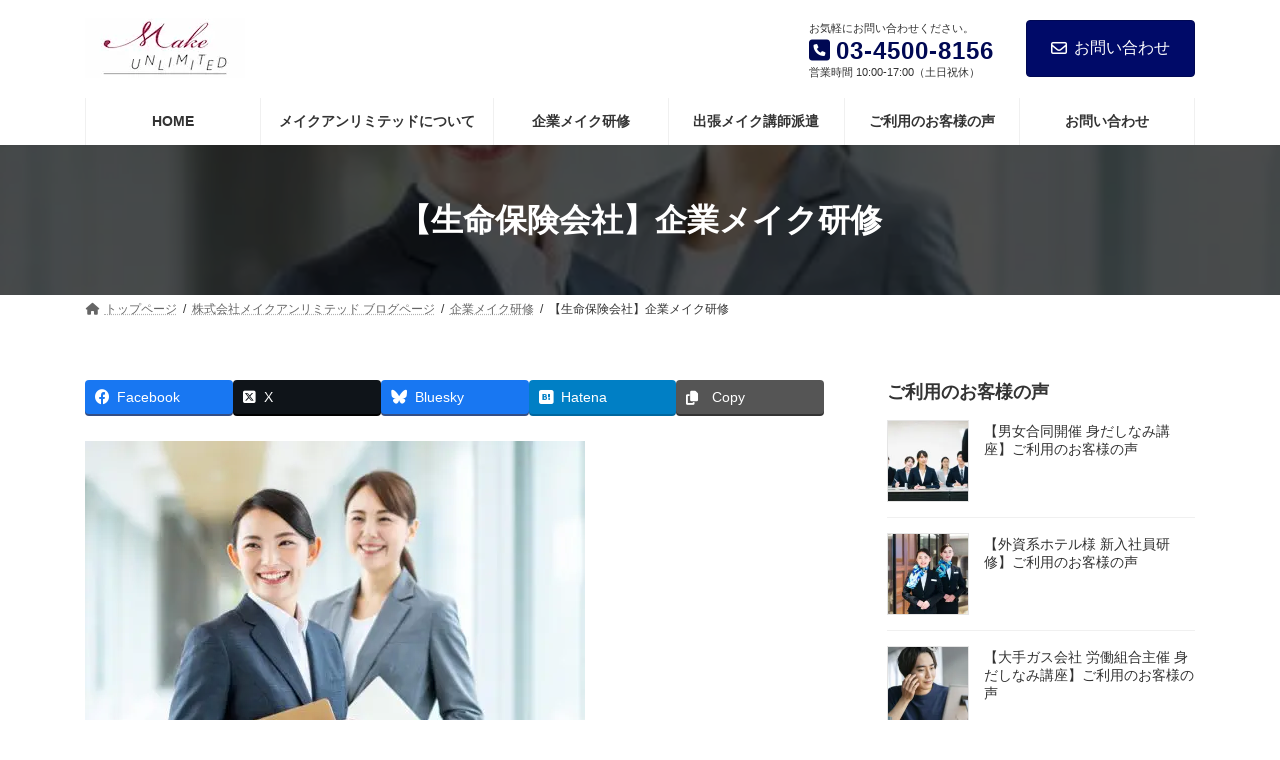

--- FILE ---
content_type: text/html; charset=UTF-8
request_url: https://make-unlimited.com/hoken/
body_size: 38652
content:
<!DOCTYPE html>
<html dir="ltr" lang="ja" prefix="og: https://ogp.me/ns#">
<head><meta charset="utf-8"><script>if(navigator.userAgent.match(/MSIE|Internet Explorer/i)||navigator.userAgent.match(/Trident\/7\..*?rv:11/i)){var href=document.location.href;if(!href.match(/[?&]nowprocket/)){if(href.indexOf("?")==-1){if(href.indexOf("#")==-1){document.location.href=href+"?nowprocket=1"}else{document.location.href=href.replace("#","?nowprocket=1#")}}else{if(href.indexOf("#")==-1){document.location.href=href+"&nowprocket=1"}else{document.location.href=href.replace("#","&nowprocket=1#")}}}}</script><script>(()=>{class RocketLazyLoadScripts{constructor(){this.v="2.0.4",this.userEvents=["keydown","keyup","mousedown","mouseup","mousemove","mouseover","mouseout","touchmove","touchstart","touchend","touchcancel","wheel","click","dblclick","input"],this.attributeEvents=["onblur","onclick","oncontextmenu","ondblclick","onfocus","onmousedown","onmouseenter","onmouseleave","onmousemove","onmouseout","onmouseover","onmouseup","onmousewheel","onscroll","onsubmit"]}async t(){this.i(),this.o(),/iP(ad|hone)/.test(navigator.userAgent)&&this.h(),this.u(),this.l(this),this.m(),this.k(this),this.p(this),this._(),await Promise.all([this.R(),this.L()]),this.lastBreath=Date.now(),this.S(this),this.P(),this.D(),this.O(),this.M(),await this.C(this.delayedScripts.normal),await this.C(this.delayedScripts.defer),await this.C(this.delayedScripts.async),await this.T(),await this.F(),await this.j(),await this.A(),window.dispatchEvent(new Event("rocket-allScriptsLoaded")),this.everythingLoaded=!0,this.lastTouchEnd&&await new Promise(t=>setTimeout(t,500-Date.now()+this.lastTouchEnd)),this.I(),this.H(),this.U(),this.W()}i(){this.CSPIssue=sessionStorage.getItem("rocketCSPIssue"),document.addEventListener("securitypolicyviolation",t=>{this.CSPIssue||"script-src-elem"!==t.violatedDirective||"data"!==t.blockedURI||(this.CSPIssue=!0,sessionStorage.setItem("rocketCSPIssue",!0))},{isRocket:!0})}o(){window.addEventListener("pageshow",t=>{this.persisted=t.persisted,this.realWindowLoadedFired=!0},{isRocket:!0}),window.addEventListener("pagehide",()=>{this.onFirstUserAction=null},{isRocket:!0})}h(){let t;function e(e){t=e}window.addEventListener("touchstart",e,{isRocket:!0}),window.addEventListener("touchend",function i(o){o.changedTouches[0]&&t.changedTouches[0]&&Math.abs(o.changedTouches[0].pageX-t.changedTouches[0].pageX)<10&&Math.abs(o.changedTouches[0].pageY-t.changedTouches[0].pageY)<10&&o.timeStamp-t.timeStamp<200&&(window.removeEventListener("touchstart",e,{isRocket:!0}),window.removeEventListener("touchend",i,{isRocket:!0}),"INPUT"===o.target.tagName&&"text"===o.target.type||(o.target.dispatchEvent(new TouchEvent("touchend",{target:o.target,bubbles:!0})),o.target.dispatchEvent(new MouseEvent("mouseover",{target:o.target,bubbles:!0})),o.target.dispatchEvent(new PointerEvent("click",{target:o.target,bubbles:!0,cancelable:!0,detail:1,clientX:o.changedTouches[0].clientX,clientY:o.changedTouches[0].clientY})),event.preventDefault()))},{isRocket:!0})}q(t){this.userActionTriggered||("mousemove"!==t.type||this.firstMousemoveIgnored?"keyup"===t.type||"mouseover"===t.type||"mouseout"===t.type||(this.userActionTriggered=!0,this.onFirstUserAction&&this.onFirstUserAction()):this.firstMousemoveIgnored=!0),"click"===t.type&&t.preventDefault(),t.stopPropagation(),t.stopImmediatePropagation(),"touchstart"===this.lastEvent&&"touchend"===t.type&&(this.lastTouchEnd=Date.now()),"click"===t.type&&(this.lastTouchEnd=0),this.lastEvent=t.type,t.composedPath&&t.composedPath()[0].getRootNode()instanceof ShadowRoot&&(t.rocketTarget=t.composedPath()[0]),this.savedUserEvents.push(t)}u(){this.savedUserEvents=[],this.userEventHandler=this.q.bind(this),this.userEvents.forEach(t=>window.addEventListener(t,this.userEventHandler,{passive:!1,isRocket:!0})),document.addEventListener("visibilitychange",this.userEventHandler,{isRocket:!0})}U(){this.userEvents.forEach(t=>window.removeEventListener(t,this.userEventHandler,{passive:!1,isRocket:!0})),document.removeEventListener("visibilitychange",this.userEventHandler,{isRocket:!0}),this.savedUserEvents.forEach(t=>{(t.rocketTarget||t.target).dispatchEvent(new window[t.constructor.name](t.type,t))})}m(){const t="return false",e=Array.from(this.attributeEvents,t=>"data-rocket-"+t),i="["+this.attributeEvents.join("],[")+"]",o="[data-rocket-"+this.attributeEvents.join("],[data-rocket-")+"]",s=(e,i,o)=>{o&&o!==t&&(e.setAttribute("data-rocket-"+i,o),e["rocket"+i]=new Function("event",o),e.setAttribute(i,t))};new MutationObserver(t=>{for(const n of t)"attributes"===n.type&&(n.attributeName.startsWith("data-rocket-")||this.everythingLoaded?n.attributeName.startsWith("data-rocket-")&&this.everythingLoaded&&this.N(n.target,n.attributeName.substring(12)):s(n.target,n.attributeName,n.target.getAttribute(n.attributeName))),"childList"===n.type&&n.addedNodes.forEach(t=>{if(t.nodeType===Node.ELEMENT_NODE)if(this.everythingLoaded)for(const i of[t,...t.querySelectorAll(o)])for(const t of i.getAttributeNames())e.includes(t)&&this.N(i,t.substring(12));else for(const e of[t,...t.querySelectorAll(i)])for(const t of e.getAttributeNames())this.attributeEvents.includes(t)&&s(e,t,e.getAttribute(t))})}).observe(document,{subtree:!0,childList:!0,attributeFilter:[...this.attributeEvents,...e]})}I(){this.attributeEvents.forEach(t=>{document.querySelectorAll("[data-rocket-"+t+"]").forEach(e=>{this.N(e,t)})})}N(t,e){const i=t.getAttribute("data-rocket-"+e);i&&(t.setAttribute(e,i),t.removeAttribute("data-rocket-"+e))}k(t){Object.defineProperty(HTMLElement.prototype,"onclick",{get(){return this.rocketonclick||null},set(e){this.rocketonclick=e,this.setAttribute(t.everythingLoaded?"onclick":"data-rocket-onclick","this.rocketonclick(event)")}})}S(t){function e(e,i){let o=e[i];e[i]=null,Object.defineProperty(e,i,{get:()=>o,set(s){t.everythingLoaded?o=s:e["rocket"+i]=o=s}})}e(document,"onreadystatechange"),e(window,"onload"),e(window,"onpageshow");try{Object.defineProperty(document,"readyState",{get:()=>t.rocketReadyState,set(e){t.rocketReadyState=e},configurable:!0}),document.readyState="loading"}catch(t){console.log("WPRocket DJE readyState conflict, bypassing")}}l(t){this.originalAddEventListener=EventTarget.prototype.addEventListener,this.originalRemoveEventListener=EventTarget.prototype.removeEventListener,this.savedEventListeners=[],EventTarget.prototype.addEventListener=function(e,i,o){o&&o.isRocket||!t.B(e,this)&&!t.userEvents.includes(e)||t.B(e,this)&&!t.userActionTriggered||e.startsWith("rocket-")||t.everythingLoaded?t.originalAddEventListener.call(this,e,i,o):(t.savedEventListeners.push({target:this,remove:!1,type:e,func:i,options:o}),"mouseenter"!==e&&"mouseleave"!==e||t.originalAddEventListener.call(this,e,t.savedUserEvents.push,o))},EventTarget.prototype.removeEventListener=function(e,i,o){o&&o.isRocket||!t.B(e,this)&&!t.userEvents.includes(e)||t.B(e,this)&&!t.userActionTriggered||e.startsWith("rocket-")||t.everythingLoaded?t.originalRemoveEventListener.call(this,e,i,o):t.savedEventListeners.push({target:this,remove:!0,type:e,func:i,options:o})}}J(t,e){this.savedEventListeners=this.savedEventListeners.filter(i=>{let o=i.type,s=i.target||window;return e!==o||t!==s||(this.B(o,s)&&(i.type="rocket-"+o),this.$(i),!1)})}H(){EventTarget.prototype.addEventListener=this.originalAddEventListener,EventTarget.prototype.removeEventListener=this.originalRemoveEventListener,this.savedEventListeners.forEach(t=>this.$(t))}$(t){t.remove?this.originalRemoveEventListener.call(t.target,t.type,t.func,t.options):this.originalAddEventListener.call(t.target,t.type,t.func,t.options)}p(t){let e;function i(e){return t.everythingLoaded?e:e.split(" ").map(t=>"load"===t||t.startsWith("load.")?"rocket-jquery-load":t).join(" ")}function o(o){function s(e){const s=o.fn[e];o.fn[e]=o.fn.init.prototype[e]=function(){return this[0]===window&&t.userActionTriggered&&("string"==typeof arguments[0]||arguments[0]instanceof String?arguments[0]=i(arguments[0]):"object"==typeof arguments[0]&&Object.keys(arguments[0]).forEach(t=>{const e=arguments[0][t];delete arguments[0][t],arguments[0][i(t)]=e})),s.apply(this,arguments),this}}if(o&&o.fn&&!t.allJQueries.includes(o)){const e={DOMContentLoaded:[],"rocket-DOMContentLoaded":[]};for(const t in e)document.addEventListener(t,()=>{e[t].forEach(t=>t())},{isRocket:!0});o.fn.ready=o.fn.init.prototype.ready=function(i){function s(){parseInt(o.fn.jquery)>2?setTimeout(()=>i.bind(document)(o)):i.bind(document)(o)}return"function"==typeof i&&(t.realDomReadyFired?!t.userActionTriggered||t.fauxDomReadyFired?s():e["rocket-DOMContentLoaded"].push(s):e.DOMContentLoaded.push(s)),o([])},s("on"),s("one"),s("off"),t.allJQueries.push(o)}e=o}t.allJQueries=[],o(window.jQuery),Object.defineProperty(window,"jQuery",{get:()=>e,set(t){o(t)}})}P(){const t=new Map;document.write=document.writeln=function(e){const i=document.currentScript,o=document.createRange(),s=i.parentElement;let n=t.get(i);void 0===n&&(n=i.nextSibling,t.set(i,n));const c=document.createDocumentFragment();o.setStart(c,0),c.appendChild(o.createContextualFragment(e)),s.insertBefore(c,n)}}async R(){return new Promise(t=>{this.userActionTriggered?t():this.onFirstUserAction=t})}async L(){return new Promise(t=>{document.addEventListener("DOMContentLoaded",()=>{this.realDomReadyFired=!0,t()},{isRocket:!0})})}async j(){return this.realWindowLoadedFired?Promise.resolve():new Promise(t=>{window.addEventListener("load",t,{isRocket:!0})})}M(){this.pendingScripts=[];this.scriptsMutationObserver=new MutationObserver(t=>{for(const e of t)e.addedNodes.forEach(t=>{"SCRIPT"!==t.tagName||t.noModule||t.isWPRocket||this.pendingScripts.push({script:t,promise:new Promise(e=>{const i=()=>{const i=this.pendingScripts.findIndex(e=>e.script===t);i>=0&&this.pendingScripts.splice(i,1),e()};t.addEventListener("load",i,{isRocket:!0}),t.addEventListener("error",i,{isRocket:!0}),setTimeout(i,1e3)})})})}),this.scriptsMutationObserver.observe(document,{childList:!0,subtree:!0})}async F(){await this.X(),this.pendingScripts.length?(await this.pendingScripts[0].promise,await this.F()):this.scriptsMutationObserver.disconnect()}D(){this.delayedScripts={normal:[],async:[],defer:[]},document.querySelectorAll("script[type$=rocketlazyloadscript]").forEach(t=>{t.hasAttribute("data-rocket-src")?t.hasAttribute("async")&&!1!==t.async?this.delayedScripts.async.push(t):t.hasAttribute("defer")&&!1!==t.defer||"module"===t.getAttribute("data-rocket-type")?this.delayedScripts.defer.push(t):this.delayedScripts.normal.push(t):this.delayedScripts.normal.push(t)})}async _(){await this.L();let t=[];document.querySelectorAll("script[type$=rocketlazyloadscript][data-rocket-src]").forEach(e=>{let i=e.getAttribute("data-rocket-src");if(i&&!i.startsWith("data:")){i.startsWith("//")&&(i=location.protocol+i);try{const o=new URL(i).origin;o!==location.origin&&t.push({src:o,crossOrigin:e.crossOrigin||"module"===e.getAttribute("data-rocket-type")})}catch(t){}}}),t=[...new Map(t.map(t=>[JSON.stringify(t),t])).values()],this.Y(t,"preconnect")}async G(t){if(await this.K(),!0!==t.noModule||!("noModule"in HTMLScriptElement.prototype))return new Promise(e=>{let i;function o(){(i||t).setAttribute("data-rocket-status","executed"),e()}try{if(navigator.userAgent.includes("Firefox/")||""===navigator.vendor||this.CSPIssue)i=document.createElement("script"),[...t.attributes].forEach(t=>{let e=t.nodeName;"type"!==e&&("data-rocket-type"===e&&(e="type"),"data-rocket-src"===e&&(e="src"),i.setAttribute(e,t.nodeValue))}),t.text&&(i.text=t.text),t.nonce&&(i.nonce=t.nonce),i.hasAttribute("src")?(i.addEventListener("load",o,{isRocket:!0}),i.addEventListener("error",()=>{i.setAttribute("data-rocket-status","failed-network"),e()},{isRocket:!0}),setTimeout(()=>{i.isConnected||e()},1)):(i.text=t.text,o()),i.isWPRocket=!0,t.parentNode.replaceChild(i,t);else{const i=t.getAttribute("data-rocket-type"),s=t.getAttribute("data-rocket-src");i?(t.type=i,t.removeAttribute("data-rocket-type")):t.removeAttribute("type"),t.addEventListener("load",o,{isRocket:!0}),t.addEventListener("error",i=>{this.CSPIssue&&i.target.src.startsWith("data:")?(console.log("WPRocket: CSP fallback activated"),t.removeAttribute("src"),this.G(t).then(e)):(t.setAttribute("data-rocket-status","failed-network"),e())},{isRocket:!0}),s?(t.fetchPriority="high",t.removeAttribute("data-rocket-src"),t.src=s):t.src="data:text/javascript;base64,"+window.btoa(unescape(encodeURIComponent(t.text)))}}catch(i){t.setAttribute("data-rocket-status","failed-transform"),e()}});t.setAttribute("data-rocket-status","skipped")}async C(t){const e=t.shift();return e?(e.isConnected&&await this.G(e),this.C(t)):Promise.resolve()}O(){this.Y([...this.delayedScripts.normal,...this.delayedScripts.defer,...this.delayedScripts.async],"preload")}Y(t,e){this.trash=this.trash||[];let i=!0;var o=document.createDocumentFragment();t.forEach(t=>{const s=t.getAttribute&&t.getAttribute("data-rocket-src")||t.src;if(s&&!s.startsWith("data:")){const n=document.createElement("link");n.href=s,n.rel=e,"preconnect"!==e&&(n.as="script",n.fetchPriority=i?"high":"low"),t.getAttribute&&"module"===t.getAttribute("data-rocket-type")&&(n.crossOrigin=!0),t.crossOrigin&&(n.crossOrigin=t.crossOrigin),t.integrity&&(n.integrity=t.integrity),t.nonce&&(n.nonce=t.nonce),o.appendChild(n),this.trash.push(n),i=!1}}),document.head.appendChild(o)}W(){this.trash.forEach(t=>t.remove())}async T(){try{document.readyState="interactive"}catch(t){}this.fauxDomReadyFired=!0;try{await this.K(),this.J(document,"readystatechange"),document.dispatchEvent(new Event("rocket-readystatechange")),await this.K(),document.rocketonreadystatechange&&document.rocketonreadystatechange(),await this.K(),this.J(document,"DOMContentLoaded"),document.dispatchEvent(new Event("rocket-DOMContentLoaded")),await this.K(),this.J(window,"DOMContentLoaded"),window.dispatchEvent(new Event("rocket-DOMContentLoaded"))}catch(t){console.error(t)}}async A(){try{document.readyState="complete"}catch(t){}try{await this.K(),this.J(document,"readystatechange"),document.dispatchEvent(new Event("rocket-readystatechange")),await this.K(),document.rocketonreadystatechange&&document.rocketonreadystatechange(),await this.K(),this.J(window,"load"),window.dispatchEvent(new Event("rocket-load")),await this.K(),window.rocketonload&&window.rocketonload(),await this.K(),this.allJQueries.forEach(t=>t(window).trigger("rocket-jquery-load")),await this.K(),this.J(window,"pageshow");const t=new Event("rocket-pageshow");t.persisted=this.persisted,window.dispatchEvent(t),await this.K(),window.rocketonpageshow&&window.rocketonpageshow({persisted:this.persisted})}catch(t){console.error(t)}}async K(){Date.now()-this.lastBreath>45&&(await this.X(),this.lastBreath=Date.now())}async X(){return document.hidden?new Promise(t=>setTimeout(t)):new Promise(t=>requestAnimationFrame(t))}B(t,e){return e===document&&"readystatechange"===t||(e===document&&"DOMContentLoaded"===t||(e===window&&"DOMContentLoaded"===t||(e===window&&"load"===t||e===window&&"pageshow"===t)))}static run(){(new RocketLazyLoadScripts).t()}}RocketLazyLoadScripts.run()})();</script>

<meta http-equiv="X-UA-Compatible" content="IE=edge">
<meta name="viewport" content="width=device-width, initial-scale=1">

<title>生命保険会社の企業メイク研修 | 株式会社メイクアンリミテッド</title><link rel="preload" data-rocket-preload as="image" href="https://make-unlimited.com/wp-content/uploads/2020/04/c36a9c6d5ce62b93811b154fe40b8da5-500x333.jpg" fetchpriority="high">
	<style>img:is([sizes="auto" i], [sizes^="auto," i]) { contain-intrinsic-size: 3000px 1500px }</style>
	
		<!-- All in One SEO 4.9.2 - aioseo.com -->
	<meta name="description" content="メイクアンリミテッドでは企業メイク研修の企画・運営・メイク講師派遣までをワンストップでご提案が可能です。銀行員窓口・保険営業員・自動車販売・医療機関で働く従業員様へ、企業イメージや職場に適した基礎のメイク方法を一流メイク講師がセミナーレッスン形式で丁寧に指導致します。" />
	<meta name="robots" content="max-image-preview:large" />
	<meta name="author" content="makeunlimited"/>
	<meta name="google-site-verification" content="CXgbmSojkcJ3fbuZJRuIOTZ6gGV3Y0YSIC9oEHdXtF0" />
	<meta name="keywords" content="メイク研修,生命保険,銀行,自動車販売" />
	<link rel="canonical" href="https://make-unlimited.com/hoken/" />
	<meta name="generator" content="All in One SEO (AIOSEO) 4.9.2" />

		<meta name="google-site-verification" content="bCzn3nRCvSZlUz7AiDDFYyksCRhZQoHhbPdKhQDcjec" />
		<meta property="og:locale" content="ja_JP" />
		<meta property="og:site_name" content="株式会社メイクアンリミテッド | 企業メイク研修・新入社員身だしなみ研修講師派遣ならメイクアンリミテッド" />
		<meta property="og:type" content="article" />
		<meta property="og:title" content="生命保険会社の企業メイク研修 | 株式会社メイクアンリミテッド" />
		<meta property="og:description" content="メイクアンリミテッドでは企業メイク研修の企画・運営・メイク講師派遣までをワンストップでご提案が可能です。銀行員窓口・保険営業員・自動車販売・医療機関で働く従業員様へ、企業イメージや職場に適した基礎のメイク方法を一流メイク講師がセミナーレッスン形式で丁寧に指導致します。" />
		<meta property="og:url" content="https://make-unlimited.com/hoken/" />
		<meta property="article:published_time" content="2017-02-13T07:45:49+00:00" />
		<meta property="article:modified_time" content="2025-07-26T16:46:57+00:00" />
		<meta name="twitter:card" content="summary" />
		<meta name="twitter:title" content="生命保険会社の企業メイク研修 | 株式会社メイクアンリミテッド" />
		<meta name="twitter:description" content="メイクアンリミテッドでは企業メイク研修の企画・運営・メイク講師派遣までをワンストップでご提案が可能です。銀行員窓口・保険営業員・自動車販売・医療機関で働く従業員様へ、企業イメージや職場に適した基礎のメイク方法を一流メイク講師がセミナーレッスン形式で丁寧に指導致します。" />
		<script type="application/ld+json" class="aioseo-schema">
			{"@context":"https:\/\/schema.org","@graph":[{"@type":"Article","@id":"https:\/\/make-unlimited.com\/hoken\/#article","name":"\u751f\u547d\u4fdd\u967a\u4f1a\u793e\u306e\u4f01\u696d\u30e1\u30a4\u30af\u7814\u4fee | \u682a\u5f0f\u4f1a\u793e\u30e1\u30a4\u30af\u30a2\u30f3\u30ea\u30df\u30c6\u30c3\u30c9","headline":"\u3010\u751f\u547d\u4fdd\u967a\u4f1a\u793e\u3011\u4f01\u696d\u30e1\u30a4\u30af\u7814\u4fee","author":{"@id":"https:\/\/make-unlimited.com\/author\/makeunlimited\/#author"},"publisher":{"@id":"https:\/\/make-unlimited.com\/#organization"},"image":{"@type":"ImageObject","url":"https:\/\/make-unlimited.com\/wp-content\/uploads\/2020\/04\/c36a9c6d5ce62b93811b154fe40b8da5.jpg","width":750,"height":500},"datePublished":"2017-02-13T16:45:49+09:00","dateModified":"2025-07-27T01:46:57+09:00","inLanguage":"ja","mainEntityOfPage":{"@id":"https:\/\/make-unlimited.com\/hoken\/#webpage"},"isPartOf":{"@id":"https:\/\/make-unlimited.com\/hoken\/#webpage"},"articleSection":"\u4f01\u696d\u30e1\u30a4\u30af\u7814\u4fee"},{"@type":"BreadcrumbList","@id":"https:\/\/make-unlimited.com\/hoken\/#breadcrumblist","itemListElement":[{"@type":"ListItem","@id":"https:\/\/make-unlimited.com#listItem","position":1,"name":"Home","item":"https:\/\/make-unlimited.com","nextItem":{"@type":"ListItem","@id":"https:\/\/make-unlimited.com\/category\/make-seminar\/#listItem","name":"\u4f01\u696d\u30e1\u30a4\u30af\u7814\u4fee"}},{"@type":"ListItem","@id":"https:\/\/make-unlimited.com\/category\/make-seminar\/#listItem","position":2,"name":"\u4f01\u696d\u30e1\u30a4\u30af\u7814\u4fee","item":"https:\/\/make-unlimited.com\/category\/make-seminar\/","nextItem":{"@type":"ListItem","@id":"https:\/\/make-unlimited.com\/hoken\/#listItem","name":"\u3010\u751f\u547d\u4fdd\u967a\u4f1a\u793e\u3011\u4f01\u696d\u30e1\u30a4\u30af\u7814\u4fee"},"previousItem":{"@type":"ListItem","@id":"https:\/\/make-unlimited.com#listItem","name":"Home"}},{"@type":"ListItem","@id":"https:\/\/make-unlimited.com\/hoken\/#listItem","position":3,"name":"\u3010\u751f\u547d\u4fdd\u967a\u4f1a\u793e\u3011\u4f01\u696d\u30e1\u30a4\u30af\u7814\u4fee","previousItem":{"@type":"ListItem","@id":"https:\/\/make-unlimited.com\/category\/make-seminar\/#listItem","name":"\u4f01\u696d\u30e1\u30a4\u30af\u7814\u4fee"}}]},{"@type":"Organization","@id":"https:\/\/make-unlimited.com\/#organization","name":"\u682a\u5f0f\u4f1a\u793e\u30e1\u30a4\u30af\u30a2\u30f3\u30ea\u30df\u30c6\u30c3\u30c9","description":"\u4f01\u696d\u30e1\u30a4\u30af\u7814\u4fee\u30fb\u65b0\u5165\u793e\u54e1\u8eab\u3060\u3057\u306a\u307f\u7814\u4fee\u8b1b\u5e2b\u6d3e\u9063\u306a\u3089\u30e1\u30a4\u30af\u30a2\u30f3\u30ea\u30df\u30c6\u30c3\u30c9","url":"https:\/\/make-unlimited.com\/","telephone":"+81345008156","logo":{"@type":"ImageObject","url":"https:\/\/make-unlimited.com\/wp-content\/uploads\/2016\/09\/fb4b18a4f23178a3d8fe4db9921dfdc4-e1480218744219.png","@id":"https:\/\/make-unlimited.com\/hoken\/#organizationLogo","width":300,"height":169},"image":{"@id":"https:\/\/make-unlimited.com\/hoken\/#organizationLogo"}},{"@type":"Person","@id":"https:\/\/make-unlimited.com\/author\/makeunlimited\/#author","url":"https:\/\/make-unlimited.com\/author\/makeunlimited\/","name":"makeunlimited"},{"@type":"WebPage","@id":"https:\/\/make-unlimited.com\/hoken\/#webpage","url":"https:\/\/make-unlimited.com\/hoken\/","name":"\u751f\u547d\u4fdd\u967a\u4f1a\u793e\u306e\u4f01\u696d\u30e1\u30a4\u30af\u7814\u4fee | \u682a\u5f0f\u4f1a\u793e\u30e1\u30a4\u30af\u30a2\u30f3\u30ea\u30df\u30c6\u30c3\u30c9","description":"\u30e1\u30a4\u30af\u30a2\u30f3\u30ea\u30df\u30c6\u30c3\u30c9\u3067\u306f\u4f01\u696d\u30e1\u30a4\u30af\u7814\u4fee\u306e\u4f01\u753b\u30fb\u904b\u55b6\u30fb\u30e1\u30a4\u30af\u8b1b\u5e2b\u6d3e\u9063\u307e\u3067\u3092\u30ef\u30f3\u30b9\u30c8\u30c3\u30d7\u3067\u3054\u63d0\u6848\u304c\u53ef\u80fd\u3067\u3059\u3002\u9280\u884c\u54e1\u7a93\u53e3\u30fb\u4fdd\u967a\u55b6\u696d\u54e1\u30fb\u81ea\u52d5\u8eca\u8ca9\u58f2\u30fb\u533b\u7642\u6a5f\u95a2\u3067\u50cd\u304f\u5f93\u696d\u54e1\u69d8\u3078\u3001\u4f01\u696d\u30a4\u30e1\u30fc\u30b8\u3084\u8077\u5834\u306b\u9069\u3057\u305f\u57fa\u790e\u306e\u30e1\u30a4\u30af\u65b9\u6cd5\u3092\u4e00\u6d41\u30e1\u30a4\u30af\u8b1b\u5e2b\u304c\u30bb\u30df\u30ca\u30fc\u30ec\u30c3\u30b9\u30f3\u5f62\u5f0f\u3067\u4e01\u5be7\u306b\u6307\u5c0e\u81f4\u3057\u307e\u3059\u3002","inLanguage":"ja","isPartOf":{"@id":"https:\/\/make-unlimited.com\/#website"},"breadcrumb":{"@id":"https:\/\/make-unlimited.com\/hoken\/#breadcrumblist"},"author":{"@id":"https:\/\/make-unlimited.com\/author\/makeunlimited\/#author"},"creator":{"@id":"https:\/\/make-unlimited.com\/author\/makeunlimited\/#author"},"image":{"@type":"ImageObject","url":"https:\/\/make-unlimited.com\/wp-content\/uploads\/2020\/04\/c36a9c6d5ce62b93811b154fe40b8da5.jpg","@id":"https:\/\/make-unlimited.com\/hoken\/#mainImage","width":750,"height":500},"primaryImageOfPage":{"@id":"https:\/\/make-unlimited.com\/hoken\/#mainImage"},"datePublished":"2017-02-13T16:45:49+09:00","dateModified":"2025-07-27T01:46:57+09:00"},{"@type":"WebSite","@id":"https:\/\/make-unlimited.com\/#website","url":"https:\/\/make-unlimited.com\/","name":"\u682a\u5f0f\u4f1a\u793e\u30e1\u30a4\u30af\u30a2\u30f3\u30ea\u30df\u30c6\u30c3\u30c9","description":"\u4f01\u696d\u30e1\u30a4\u30af\u7814\u4fee\u30fb\u65b0\u5165\u793e\u54e1\u8eab\u3060\u3057\u306a\u307f\u7814\u4fee\u8b1b\u5e2b\u6d3e\u9063\u306a\u3089\u30e1\u30a4\u30af\u30a2\u30f3\u30ea\u30df\u30c6\u30c3\u30c9","inLanguage":"ja","publisher":{"@id":"https:\/\/make-unlimited.com\/#organization"}}]}
		</script>
		<!-- All in One SEO -->

<script type="rocketlazyloadscript" data-rocket-type="text/javascript">function rgmkInitGoogleMaps(){window.rgmkGoogleMapsCallback=true;try{jQuery(document).trigger("rgmkGoogleMapsLoad")}catch(err){}}</script><link rel='dns-prefetch' href='//www.googletagmanager.com' />

<link rel="alternate" type="application/rss+xml" title="株式会社メイクアンリミテッド &raquo; フィード" href="https://make-unlimited.com/feed/" />
<link rel="alternate" type="application/rss+xml" title="株式会社メイクアンリミテッド &raquo; コメントフィード" href="https://make-unlimited.com/comments/feed/" />
<link rel="alternate" type="application/rss+xml" title="株式会社メイクアンリミテッド &raquo; 【生命保険会社】企業メイク研修 のコメントのフィード" href="https://make-unlimited.com/hoken/feed/" />
<meta name="description" content="生命保険会社 営業女性社員の企業メイク研修営業女性社員の印象は企業イメージに大きく影響します。外回り中心でお客様に直接お会いする営業女性社員のメイクアップは、好印象かつ清潔感があるものでなければなりません。そのためには以下の３つの条件を満たす必要があります。①仕事環境・年齢・季節に合わせた基本的なメイク知識②新入社員・中途社員の営業女性社員のメイクの悩みを解決する方法③企業イメージに合わせた好印象で清潔感のあるメイク方法上記３つのポ" />		<!-- This site uses the Google Analytics by MonsterInsights plugin v9.11.1 - Using Analytics tracking - https://www.monsterinsights.com/ -->
							<script type="rocketlazyloadscript" data-rocket-src="//www.googletagmanager.com/gtag/js?id=G-YN0WD16WRC"  data-cfasync="false" data-wpfc-render="false" data-rocket-type="text/javascript" async></script>
			<script type="rocketlazyloadscript" data-cfasync="false" data-wpfc-render="false" data-rocket-type="text/javascript">
				var mi_version = '9.11.1';
				var mi_track_user = true;
				var mi_no_track_reason = '';
								var MonsterInsightsDefaultLocations = {"page_location":"https:\/\/make-unlimited.com\/hoken\/"};
								if ( typeof MonsterInsightsPrivacyGuardFilter === 'function' ) {
					var MonsterInsightsLocations = (typeof MonsterInsightsExcludeQuery === 'object') ? MonsterInsightsPrivacyGuardFilter( MonsterInsightsExcludeQuery ) : MonsterInsightsPrivacyGuardFilter( MonsterInsightsDefaultLocations );
				} else {
					var MonsterInsightsLocations = (typeof MonsterInsightsExcludeQuery === 'object') ? MonsterInsightsExcludeQuery : MonsterInsightsDefaultLocations;
				}

								var disableStrs = [
										'ga-disable-G-YN0WD16WRC',
									];

				/* Function to detect opted out users */
				function __gtagTrackerIsOptedOut() {
					for (var index = 0; index < disableStrs.length; index++) {
						if (document.cookie.indexOf(disableStrs[index] + '=true') > -1) {
							return true;
						}
					}

					return false;
				}

				/* Disable tracking if the opt-out cookie exists. */
				if (__gtagTrackerIsOptedOut()) {
					for (var index = 0; index < disableStrs.length; index++) {
						window[disableStrs[index]] = true;
					}
				}

				/* Opt-out function */
				function __gtagTrackerOptout() {
					for (var index = 0; index < disableStrs.length; index++) {
						document.cookie = disableStrs[index] + '=true; expires=Thu, 31 Dec 2099 23:59:59 UTC; path=/';
						window[disableStrs[index]] = true;
					}
				}

				if ('undefined' === typeof gaOptout) {
					function gaOptout() {
						__gtagTrackerOptout();
					}
				}
								window.dataLayer = window.dataLayer || [];

				window.MonsterInsightsDualTracker = {
					helpers: {},
					trackers: {},
				};
				if (mi_track_user) {
					function __gtagDataLayer() {
						dataLayer.push(arguments);
					}

					function __gtagTracker(type, name, parameters) {
						if (!parameters) {
							parameters = {};
						}

						if (parameters.send_to) {
							__gtagDataLayer.apply(null, arguments);
							return;
						}

						if (type === 'event') {
														parameters.send_to = monsterinsights_frontend.v4_id;
							var hookName = name;
							if (typeof parameters['event_category'] !== 'undefined') {
								hookName = parameters['event_category'] + ':' + name;
							}

							if (typeof MonsterInsightsDualTracker.trackers[hookName] !== 'undefined') {
								MonsterInsightsDualTracker.trackers[hookName](parameters);
							} else {
								__gtagDataLayer('event', name, parameters);
							}
							
						} else {
							__gtagDataLayer.apply(null, arguments);
						}
					}

					__gtagTracker('js', new Date());
					__gtagTracker('set', {
						'developer_id.dZGIzZG': true,
											});
					if ( MonsterInsightsLocations.page_location ) {
						__gtagTracker('set', MonsterInsightsLocations);
					}
										__gtagTracker('config', 'G-YN0WD16WRC', {"forceSSL":"true","link_attribution":"true"} );
										window.gtag = __gtagTracker;										(function () {
						/* https://developers.google.com/analytics/devguides/collection/analyticsjs/ */
						/* ga and __gaTracker compatibility shim. */
						var noopfn = function () {
							return null;
						};
						var newtracker = function () {
							return new Tracker();
						};
						var Tracker = function () {
							return null;
						};
						var p = Tracker.prototype;
						p.get = noopfn;
						p.set = noopfn;
						p.send = function () {
							var args = Array.prototype.slice.call(arguments);
							args.unshift('send');
							__gaTracker.apply(null, args);
						};
						var __gaTracker = function () {
							var len = arguments.length;
							if (len === 0) {
								return;
							}
							var f = arguments[len - 1];
							if (typeof f !== 'object' || f === null || typeof f.hitCallback !== 'function') {
								if ('send' === arguments[0]) {
									var hitConverted, hitObject = false, action;
									if ('event' === arguments[1]) {
										if ('undefined' !== typeof arguments[3]) {
											hitObject = {
												'eventAction': arguments[3],
												'eventCategory': arguments[2],
												'eventLabel': arguments[4],
												'value': arguments[5] ? arguments[5] : 1,
											}
										}
									}
									if ('pageview' === arguments[1]) {
										if ('undefined' !== typeof arguments[2]) {
											hitObject = {
												'eventAction': 'page_view',
												'page_path': arguments[2],
											}
										}
									}
									if (typeof arguments[2] === 'object') {
										hitObject = arguments[2];
									}
									if (typeof arguments[5] === 'object') {
										Object.assign(hitObject, arguments[5]);
									}
									if ('undefined' !== typeof arguments[1].hitType) {
										hitObject = arguments[1];
										if ('pageview' === hitObject.hitType) {
											hitObject.eventAction = 'page_view';
										}
									}
									if (hitObject) {
										action = 'timing' === arguments[1].hitType ? 'timing_complete' : hitObject.eventAction;
										hitConverted = mapArgs(hitObject);
										__gtagTracker('event', action, hitConverted);
									}
								}
								return;
							}

							function mapArgs(args) {
								var arg, hit = {};
								var gaMap = {
									'eventCategory': 'event_category',
									'eventAction': 'event_action',
									'eventLabel': 'event_label',
									'eventValue': 'event_value',
									'nonInteraction': 'non_interaction',
									'timingCategory': 'event_category',
									'timingVar': 'name',
									'timingValue': 'value',
									'timingLabel': 'event_label',
									'page': 'page_path',
									'location': 'page_location',
									'title': 'page_title',
									'referrer' : 'page_referrer',
								};
								for (arg in args) {
																		if (!(!args.hasOwnProperty(arg) || !gaMap.hasOwnProperty(arg))) {
										hit[gaMap[arg]] = args[arg];
									} else {
										hit[arg] = args[arg];
									}
								}
								return hit;
							}

							try {
								f.hitCallback();
							} catch (ex) {
							}
						};
						__gaTracker.create = newtracker;
						__gaTracker.getByName = newtracker;
						__gaTracker.getAll = function () {
							return [];
						};
						__gaTracker.remove = noopfn;
						__gaTracker.loaded = true;
						window['__gaTracker'] = __gaTracker;
					})();
									} else {
										console.log("");
					(function () {
						function __gtagTracker() {
							return null;
						}

						window['__gtagTracker'] = __gtagTracker;
						window['gtag'] = __gtagTracker;
					})();
									}
			</script>
							<!-- / Google Analytics by MonsterInsights -->
		<link rel='preload' id='vkExUnit_common_style-css-preload' href='https://make-unlimited.com/wp-content/cache/background-css/1/make-unlimited.com/wp-content/plugins/vk-all-in-one-expansion-unit/assets/css/vkExUnit_style.css?ver=9.113.0.1&wpr_t=1768442075' as='style' onload="this.onload=null;this.rel='stylesheet'"/>
<link rel='stylesheet' id='vkExUnit_common_style-css' href='https://make-unlimited.com/wp-content/cache/background-css/1/make-unlimited.com/wp-content/plugins/vk-all-in-one-expansion-unit/assets/css/vkExUnit_style.css?ver=9.113.0.1&wpr_t=1768442075' media='print' onload="this.media='all'; this.onload=null;">
<style id='vkExUnit_common_style-inline-css' type='text/css'>
:root {--ver_page_top_button_url:url(https://make-unlimited.com/wp-content/plugins/vk-all-in-one-expansion-unit/assets/images/to-top-btn-icon.svg);}@font-face {font-weight: normal;font-style: normal;font-family: "vk_sns";src: url("https://make-unlimited.com/wp-content/plugins/vk-all-in-one-expansion-unit/inc/sns/icons/fonts/vk_sns.eot?-bq20cj");src: url("https://make-unlimited.com/wp-content/plugins/vk-all-in-one-expansion-unit/inc/sns/icons/fonts/vk_sns.eot?#iefix-bq20cj") format("embedded-opentype"),url("https://make-unlimited.com/wp-content/plugins/vk-all-in-one-expansion-unit/inc/sns/icons/fonts/vk_sns.woff?-bq20cj") format("woff"),url("https://make-unlimited.com/wp-content/plugins/vk-all-in-one-expansion-unit/inc/sns/icons/fonts/vk_sns.ttf?-bq20cj") format("truetype"),url("https://make-unlimited.com/wp-content/plugins/vk-all-in-one-expansion-unit/inc/sns/icons/fonts/vk_sns.svg?-bq20cj#vk_sns") format("svg");}
.veu_promotion-alert__content--text {border: 1px solid rgba(0,0,0,0.125);padding: 0.5em 1em;border-radius: var(--vk-size-radius);margin-bottom: var(--vk-margin-block-bottom);font-size: 0.875rem;}/* Alert Content部分に段落タグを入れた場合に最後の段落の余白を0にする */.veu_promotion-alert__content--text p:last-of-type{margin-bottom:0;margin-top: 0;}
</style>
<link rel='stylesheet' id='vk-header-top-css' href='https://make-unlimited.com/wp-content/plugins/lightning-g3-pro-unit/inc/header-top/package/css/header-top.css?ver=0.1.1' type='text/css' media='all' />
<style id='wp-emoji-styles-inline-css' type='text/css'>

	img.wp-smiley, img.emoji {
		display: inline !important;
		border: none !important;
		box-shadow: none !important;
		height: 1em !important;
		width: 1em !important;
		margin: 0 0.07em !important;
		vertical-align: -0.1em !important;
		background: none !important;
		padding: 0 !important;
	}
</style>
<link rel='preload' id='wp-block-library-css-preload' href='https://make-unlimited.com/wp-includes/css/dist/block-library/style.min.css?ver=6.8.3' as='style' onload="this.onload=null;this.rel='stylesheet'"/>
<link rel='stylesheet' id='wp-block-library-css' href='https://make-unlimited.com/wp-includes/css/dist/block-library/style.min.css?ver=6.8.3' media='print' onload="this.media='all'; this.onload=null;">
<style id='wp-block-library-inline-css' type='text/css'>
.vk-cols--reverse{flex-direction:row-reverse}.vk-cols--hasbtn{margin-bottom:0}.vk-cols--hasbtn>.row>.vk_gridColumn_item,.vk-cols--hasbtn>.wp-block-column{position:relative;padding-bottom:3em}.vk-cols--hasbtn>.row>.vk_gridColumn_item>.wp-block-buttons,.vk-cols--hasbtn>.row>.vk_gridColumn_item>.vk_button,.vk-cols--hasbtn>.wp-block-column>.wp-block-buttons,.vk-cols--hasbtn>.wp-block-column>.vk_button{position:absolute;bottom:0;width:100%}.vk-cols--fit.wp-block-columns{gap:0}.vk-cols--fit.wp-block-columns,.vk-cols--fit.wp-block-columns:not(.is-not-stacked-on-mobile){margin-top:0;margin-bottom:0;justify-content:space-between}.vk-cols--fit.wp-block-columns>.wp-block-column *:last-child,.vk-cols--fit.wp-block-columns:not(.is-not-stacked-on-mobile)>.wp-block-column *:last-child{margin-bottom:0}.vk-cols--fit.wp-block-columns>.wp-block-column>.wp-block-cover,.vk-cols--fit.wp-block-columns:not(.is-not-stacked-on-mobile)>.wp-block-column>.wp-block-cover{margin-top:0}.vk-cols--fit.wp-block-columns.has-background,.vk-cols--fit.wp-block-columns:not(.is-not-stacked-on-mobile).has-background{padding:0}@media(max-width: 599px){.vk-cols--fit.wp-block-columns:not(.has-background)>.wp-block-column:not(.has-background),.vk-cols--fit.wp-block-columns:not(.is-not-stacked-on-mobile):not(.has-background)>.wp-block-column:not(.has-background){padding-left:0 !important;padding-right:0 !important}}@media(min-width: 782px){.vk-cols--fit.wp-block-columns .block-editor-block-list__block.wp-block-column:not(:first-child),.vk-cols--fit.wp-block-columns>.wp-block-column:not(:first-child),.vk-cols--fit.wp-block-columns:not(.is-not-stacked-on-mobile) .block-editor-block-list__block.wp-block-column:not(:first-child),.vk-cols--fit.wp-block-columns:not(.is-not-stacked-on-mobile)>.wp-block-column:not(:first-child){margin-left:0}}@media(min-width: 600px)and (max-width: 781px){.vk-cols--fit.wp-block-columns .wp-block-column:nth-child(2n),.vk-cols--fit.wp-block-columns:not(.is-not-stacked-on-mobile) .wp-block-column:nth-child(2n){margin-left:0}.vk-cols--fit.wp-block-columns .wp-block-column:not(:only-child),.vk-cols--fit.wp-block-columns:not(.is-not-stacked-on-mobile) .wp-block-column:not(:only-child){flex-basis:50% !important}}.vk-cols--fit--gap1.wp-block-columns{gap:1px}@media(min-width: 600px)and (max-width: 781px){.vk-cols--fit--gap1.wp-block-columns .wp-block-column:not(:only-child){flex-basis:calc(50% - 1px) !important}}.vk-cols--fit.vk-cols--grid>.block-editor-block-list__block,.vk-cols--fit.vk-cols--grid>.wp-block-column,.vk-cols--fit.vk-cols--grid:not(.is-not-stacked-on-mobile)>.block-editor-block-list__block,.vk-cols--fit.vk-cols--grid:not(.is-not-stacked-on-mobile)>.wp-block-column{flex-basis:50%;box-sizing:border-box}@media(max-width: 599px){.vk-cols--fit.vk-cols--grid.vk-cols--grid--alignfull>.wp-block-column:nth-child(2)>.wp-block-cover,.vk-cols--fit.vk-cols--grid.vk-cols--grid--alignfull>.wp-block-column:nth-child(2)>.vk_outer,.vk-cols--fit.vk-cols--grid:not(.is-not-stacked-on-mobile).vk-cols--grid--alignfull>.wp-block-column:nth-child(2)>.wp-block-cover,.vk-cols--fit.vk-cols--grid:not(.is-not-stacked-on-mobile).vk-cols--grid--alignfull>.wp-block-column:nth-child(2)>.vk_outer{width:100vw;margin-right:calc((100% - 100vw)/2);margin-left:calc((100% - 100vw)/2)}}@media(min-width: 600px){.vk-cols--fit.vk-cols--grid.vk-cols--grid--alignfull>.wp-block-column:nth-child(2)>.wp-block-cover,.vk-cols--fit.vk-cols--grid.vk-cols--grid--alignfull>.wp-block-column:nth-child(2)>.vk_outer,.vk-cols--fit.vk-cols--grid:not(.is-not-stacked-on-mobile).vk-cols--grid--alignfull>.wp-block-column:nth-child(2)>.wp-block-cover,.vk-cols--fit.vk-cols--grid:not(.is-not-stacked-on-mobile).vk-cols--grid--alignfull>.wp-block-column:nth-child(2)>.vk_outer{margin-right:calc(100% - 50vw);width:50vw}}@media(min-width: 600px){.vk-cols--fit.vk-cols--grid.vk-cols--grid--alignfull.vk-cols--reverse>.wp-block-column,.vk-cols--fit.vk-cols--grid:not(.is-not-stacked-on-mobile).vk-cols--grid--alignfull.vk-cols--reverse>.wp-block-column{margin-left:0;margin-right:0}.vk-cols--fit.vk-cols--grid.vk-cols--grid--alignfull.vk-cols--reverse>.wp-block-column:nth-child(2)>.wp-block-cover,.vk-cols--fit.vk-cols--grid.vk-cols--grid--alignfull.vk-cols--reverse>.wp-block-column:nth-child(2)>.vk_outer,.vk-cols--fit.vk-cols--grid:not(.is-not-stacked-on-mobile).vk-cols--grid--alignfull.vk-cols--reverse>.wp-block-column:nth-child(2)>.wp-block-cover,.vk-cols--fit.vk-cols--grid:not(.is-not-stacked-on-mobile).vk-cols--grid--alignfull.vk-cols--reverse>.wp-block-column:nth-child(2)>.vk_outer{margin-left:calc(100% - 50vw)}}.vk-cols--menu h2,.vk-cols--menu h3,.vk-cols--menu h4,.vk-cols--menu h5{margin-bottom:.2em;text-shadow:#000 0 0 10px}.vk-cols--menu h2:first-child,.vk-cols--menu h3:first-child,.vk-cols--menu h4:first-child,.vk-cols--menu h5:first-child{margin-top:0}.vk-cols--menu p{margin-bottom:1rem;text-shadow:#000 0 0 10px}.vk-cols--menu .wp-block-cover__inner-container:last-child{margin-bottom:0}.vk-cols--fitbnrs .wp-block-column .wp-block-cover:hover img{filter:unset}.vk-cols--fitbnrs .wp-block-column .wp-block-cover:hover{background-color:unset}.vk-cols--fitbnrs .wp-block-column .wp-block-cover:hover .wp-block-cover__image-background{filter:unset !important}.vk-cols--fitbnrs .wp-block-cover .wp-block-cover__inner-container{position:absolute;height:100%;width:100%}.vk-cols--fitbnrs .vk_button{height:100%;margin:0}.vk-cols--fitbnrs .vk_button .vk_button_btn,.vk-cols--fitbnrs .vk_button .btn{height:100%;width:100%;border:none;box-shadow:none;background-color:unset !important;transition:unset}.vk-cols--fitbnrs .vk_button .vk_button_btn:hover,.vk-cols--fitbnrs .vk_button .btn:hover{transition:unset}.vk-cols--fitbnrs .vk_button .vk_button_btn:after,.vk-cols--fitbnrs .vk_button .btn:after{border:none}.vk-cols--fitbnrs .vk_button .vk_button_link_txt{width:100%;position:absolute;top:50%;left:50%;transform:translateY(-50%) translateX(-50%);font-size:2rem;text-shadow:#000 0 0 10px}.vk-cols--fitbnrs .vk_button .vk_button_link_subCaption{width:100%;position:absolute;top:calc(50% + 2.2em);left:50%;transform:translateY(-50%) translateX(-50%);text-shadow:#000 0 0 10px}@media(min-width: 992px){.vk-cols--media.wp-block-columns{gap:3rem}}.vk-fit-map figure{margin-bottom:0}.vk-fit-map iframe{position:relative;margin-bottom:0;display:block;max-height:400px;width:100vw}.vk-fit-map:is(.alignfull,.alignwide) div{max-width:100%}.vk-table--th--width25 :where(tr>*:first-child){width:25%}.vk-table--th--width30 :where(tr>*:first-child){width:30%}.vk-table--th--width35 :where(tr>*:first-child){width:35%}.vk-table--th--width40 :where(tr>*:first-child){width:40%}.vk-table--th--bg-bright :where(tr>*:first-child){background-color:var(--wp--preset--color--bg-secondary, rgba(0, 0, 0, 0.05))}@media(max-width: 599px){.vk-table--mobile-block :is(th,td){width:100%;display:block}.vk-table--mobile-block.wp-block-table table :is(th,td){border-top:none}}.vk-table--width--th25 :where(tr>*:first-child){width:25%}.vk-table--width--th30 :where(tr>*:first-child){width:30%}.vk-table--width--th35 :where(tr>*:first-child){width:35%}.vk-table--width--th40 :where(tr>*:first-child){width:40%}.no-margin{margin:0}@media(max-width: 599px){.wp-block-image.vk-aligncenter--mobile>.alignright{float:none;margin-left:auto;margin-right:auto}.vk-no-padding-horizontal--mobile{padding-left:0 !important;padding-right:0 !important}}
/* VK Color Palettes */:root{ --wp--preset--color--vk-color-primary:#000a68}/* --vk-color-primary is deprecated. */:root{ --vk-color-primary: var(--wp--preset--color--vk-color-primary);}:root{ --wp--preset--color--vk-color-primary-dark:#000853}/* --vk-color-primary-dark is deprecated. */:root{ --vk-color-primary-dark: var(--wp--preset--color--vk-color-primary-dark);}:root{ --wp--preset--color--vk-color-primary-vivid:#000b72}/* --vk-color-primary-vivid is deprecated. */:root{ --vk-color-primary-vivid: var(--wp--preset--color--vk-color-primary-vivid);}
</style>
<link rel='preload' id='aioseo/css/src/vue/standalone/blocks/table-of-contents/global.scss-css-preload' href='https://make-unlimited.com/wp-content/plugins/all-in-one-seo-pack/dist/Lite/assets/css/table-of-contents/global.e90f6d47.css?ver=4.9.2' as='style' onload="this.onload=null;this.rel='stylesheet'"/>
<link rel='stylesheet' id='aioseo/css/src/vue/standalone/blocks/table-of-contents/global.scss-css' href='https://make-unlimited.com/wp-content/plugins/all-in-one-seo-pack/dist/Lite/assets/css/table-of-contents/global.e90f6d47.css?ver=4.9.2' media='print' onload="this.media='all'; this.onload=null;">
<style id='global-styles-inline-css' type='text/css'>
:root{--wp--preset--aspect-ratio--square: 1;--wp--preset--aspect-ratio--4-3: 4/3;--wp--preset--aspect-ratio--3-4: 3/4;--wp--preset--aspect-ratio--3-2: 3/2;--wp--preset--aspect-ratio--2-3: 2/3;--wp--preset--aspect-ratio--16-9: 16/9;--wp--preset--aspect-ratio--9-16: 9/16;--wp--preset--color--black: #000000;--wp--preset--color--cyan-bluish-gray: #abb8c3;--wp--preset--color--white: #ffffff;--wp--preset--color--pale-pink: #f78da7;--wp--preset--color--vivid-red: #cf2e2e;--wp--preset--color--luminous-vivid-orange: #ff6900;--wp--preset--color--luminous-vivid-amber: #fcb900;--wp--preset--color--light-green-cyan: #7bdcb5;--wp--preset--color--vivid-green-cyan: #00d084;--wp--preset--color--pale-cyan-blue: #8ed1fc;--wp--preset--color--vivid-cyan-blue: #0693e3;--wp--preset--color--vivid-purple: #9b51e0;--wp--preset--color--vk-color-primary: #000a68;--wp--preset--color--vk-color-primary-dark: #000853;--wp--preset--color--vk-color-primary-vivid: #000b72;--wp--preset--gradient--vivid-cyan-blue-to-vivid-purple: linear-gradient(135deg,rgba(6,147,227,1) 0%,rgb(155,81,224) 100%);--wp--preset--gradient--light-green-cyan-to-vivid-green-cyan: linear-gradient(135deg,rgb(122,220,180) 0%,rgb(0,208,130) 100%);--wp--preset--gradient--luminous-vivid-amber-to-luminous-vivid-orange: linear-gradient(135deg,rgba(252,185,0,1) 0%,rgba(255,105,0,1) 100%);--wp--preset--gradient--luminous-vivid-orange-to-vivid-red: linear-gradient(135deg,rgba(255,105,0,1) 0%,rgb(207,46,46) 100%);--wp--preset--gradient--very-light-gray-to-cyan-bluish-gray: linear-gradient(135deg,rgb(238,238,238) 0%,rgb(169,184,195) 100%);--wp--preset--gradient--cool-to-warm-spectrum: linear-gradient(135deg,rgb(74,234,220) 0%,rgb(151,120,209) 20%,rgb(207,42,186) 40%,rgb(238,44,130) 60%,rgb(251,105,98) 80%,rgb(254,248,76) 100%);--wp--preset--gradient--blush-light-purple: linear-gradient(135deg,rgb(255,206,236) 0%,rgb(152,150,240) 100%);--wp--preset--gradient--blush-bordeaux: linear-gradient(135deg,rgb(254,205,165) 0%,rgb(254,45,45) 50%,rgb(107,0,62) 100%);--wp--preset--gradient--luminous-dusk: linear-gradient(135deg,rgb(255,203,112) 0%,rgb(199,81,192) 50%,rgb(65,88,208) 100%);--wp--preset--gradient--pale-ocean: linear-gradient(135deg,rgb(255,245,203) 0%,rgb(182,227,212) 50%,rgb(51,167,181) 100%);--wp--preset--gradient--electric-grass: linear-gradient(135deg,rgb(202,248,128) 0%,rgb(113,206,126) 100%);--wp--preset--gradient--midnight: linear-gradient(135deg,rgb(2,3,129) 0%,rgb(40,116,252) 100%);--wp--preset--gradient--vivid-green-cyan-to-vivid-cyan-blue: linear-gradient(135deg,rgba(0,208,132,1) 0%,rgba(6,147,227,1) 100%);--wp--preset--font-size--small: 0.875rem;--wp--preset--font-size--medium: 20px;--wp--preset--font-size--large: 1.5rem;--wp--preset--font-size--x-large: 42px;--wp--preset--font-size--regular: 1rem;--wp--preset--font-size--huge: 2.25rem;--wp--preset--spacing--20: 0.44rem;--wp--preset--spacing--30: var(--vk-margin-xs, 0.75rem);--wp--preset--spacing--40: var(--vk-margin-sm, 1.5rem);--wp--preset--spacing--50: var(--vk-margin-md, 2.4rem);--wp--preset--spacing--60: var(--vk-margin-lg, 4rem);--wp--preset--spacing--70: var(--vk-margin-xl, 6rem);--wp--preset--spacing--80: 5.06rem;--wp--preset--shadow--natural: 6px 6px 9px rgba(0, 0, 0, 0.2);--wp--preset--shadow--deep: 12px 12px 50px rgba(0, 0, 0, 0.4);--wp--preset--shadow--sharp: 6px 6px 0px rgba(0, 0, 0, 0.2);--wp--preset--shadow--outlined: 6px 6px 0px -3px rgba(255, 255, 255, 1), 6px 6px rgba(0, 0, 0, 1);--wp--preset--shadow--crisp: 6px 6px 0px rgba(0, 0, 0, 1);}:root { --wp--style--global--content-size: calc( var(--vk-width-container) - var(--vk-width-container-padding) * 2 );--wp--style--global--wide-size: calc( var(--vk-width-container) - var(--vk-width-container-padding) * 2 + ( 100vw - ( var(--vk-width-container) - var(--vk-width-container-padding) * 2 ) ) / 2 ); }:where(body) { margin: 0; }.wp-site-blocks > .alignleft { float: left; margin-right: 2em; }.wp-site-blocks > .alignright { float: right; margin-left: 2em; }.wp-site-blocks > .aligncenter { justify-content: center; margin-left: auto; margin-right: auto; }:where(.wp-site-blocks) > * { margin-block-start: 24px; margin-block-end: 0; }:where(.wp-site-blocks) > :first-child { margin-block-start: 0; }:where(.wp-site-blocks) > :last-child { margin-block-end: 0; }:root { --wp--style--block-gap: 24px; }:root :where(.is-layout-flow) > :first-child{margin-block-start: 0;}:root :where(.is-layout-flow) > :last-child{margin-block-end: 0;}:root :where(.is-layout-flow) > *{margin-block-start: 24px;margin-block-end: 0;}:root :where(.is-layout-constrained) > :first-child{margin-block-start: 0;}:root :where(.is-layout-constrained) > :last-child{margin-block-end: 0;}:root :where(.is-layout-constrained) > *{margin-block-start: 24px;margin-block-end: 0;}:root :where(.is-layout-flex){gap: 24px;}:root :where(.is-layout-grid){gap: 24px;}.is-layout-flow > .alignleft{float: left;margin-inline-start: 0;margin-inline-end: 2em;}.is-layout-flow > .alignright{float: right;margin-inline-start: 2em;margin-inline-end: 0;}.is-layout-flow > .aligncenter{margin-left: auto !important;margin-right: auto !important;}.is-layout-constrained > .alignleft{float: left;margin-inline-start: 0;margin-inline-end: 2em;}.is-layout-constrained > .alignright{float: right;margin-inline-start: 2em;margin-inline-end: 0;}.is-layout-constrained > .aligncenter{margin-left: auto !important;margin-right: auto !important;}.is-layout-constrained > :where(:not(.alignleft):not(.alignright):not(.alignfull)){max-width: var(--wp--style--global--content-size);margin-left: auto !important;margin-right: auto !important;}.is-layout-constrained > .alignwide{max-width: var(--wp--style--global--wide-size);}body .is-layout-flex{display: flex;}.is-layout-flex{flex-wrap: wrap;align-items: center;}.is-layout-flex > :is(*, div){margin: 0;}body .is-layout-grid{display: grid;}.is-layout-grid > :is(*, div){margin: 0;}body{padding-top: 0px;padding-right: 0px;padding-bottom: 0px;padding-left: 0px;}a:where(:not(.wp-element-button)){text-decoration: underline;}:root :where(.wp-element-button, .wp-block-button__link){background-color: #32373c;border-width: 0;color: #fff;font-family: inherit;font-size: inherit;line-height: inherit;padding: calc(0.667em + 2px) calc(1.333em + 2px);text-decoration: none;}.has-black-color{color: var(--wp--preset--color--black) !important;}.has-cyan-bluish-gray-color{color: var(--wp--preset--color--cyan-bluish-gray) !important;}.has-white-color{color: var(--wp--preset--color--white) !important;}.has-pale-pink-color{color: var(--wp--preset--color--pale-pink) !important;}.has-vivid-red-color{color: var(--wp--preset--color--vivid-red) !important;}.has-luminous-vivid-orange-color{color: var(--wp--preset--color--luminous-vivid-orange) !important;}.has-luminous-vivid-amber-color{color: var(--wp--preset--color--luminous-vivid-amber) !important;}.has-light-green-cyan-color{color: var(--wp--preset--color--light-green-cyan) !important;}.has-vivid-green-cyan-color{color: var(--wp--preset--color--vivid-green-cyan) !important;}.has-pale-cyan-blue-color{color: var(--wp--preset--color--pale-cyan-blue) !important;}.has-vivid-cyan-blue-color{color: var(--wp--preset--color--vivid-cyan-blue) !important;}.has-vivid-purple-color{color: var(--wp--preset--color--vivid-purple) !important;}.has-vk-color-primary-color{color: var(--wp--preset--color--vk-color-primary) !important;}.has-vk-color-primary-dark-color{color: var(--wp--preset--color--vk-color-primary-dark) !important;}.has-vk-color-primary-vivid-color{color: var(--wp--preset--color--vk-color-primary-vivid) !important;}.has-black-background-color{background-color: var(--wp--preset--color--black) !important;}.has-cyan-bluish-gray-background-color{background-color: var(--wp--preset--color--cyan-bluish-gray) !important;}.has-white-background-color{background-color: var(--wp--preset--color--white) !important;}.has-pale-pink-background-color{background-color: var(--wp--preset--color--pale-pink) !important;}.has-vivid-red-background-color{background-color: var(--wp--preset--color--vivid-red) !important;}.has-luminous-vivid-orange-background-color{background-color: var(--wp--preset--color--luminous-vivid-orange) !important;}.has-luminous-vivid-amber-background-color{background-color: var(--wp--preset--color--luminous-vivid-amber) !important;}.has-light-green-cyan-background-color{background-color: var(--wp--preset--color--light-green-cyan) !important;}.has-vivid-green-cyan-background-color{background-color: var(--wp--preset--color--vivid-green-cyan) !important;}.has-pale-cyan-blue-background-color{background-color: var(--wp--preset--color--pale-cyan-blue) !important;}.has-vivid-cyan-blue-background-color{background-color: var(--wp--preset--color--vivid-cyan-blue) !important;}.has-vivid-purple-background-color{background-color: var(--wp--preset--color--vivid-purple) !important;}.has-vk-color-primary-background-color{background-color: var(--wp--preset--color--vk-color-primary) !important;}.has-vk-color-primary-dark-background-color{background-color: var(--wp--preset--color--vk-color-primary-dark) !important;}.has-vk-color-primary-vivid-background-color{background-color: var(--wp--preset--color--vk-color-primary-vivid) !important;}.has-black-border-color{border-color: var(--wp--preset--color--black) !important;}.has-cyan-bluish-gray-border-color{border-color: var(--wp--preset--color--cyan-bluish-gray) !important;}.has-white-border-color{border-color: var(--wp--preset--color--white) !important;}.has-pale-pink-border-color{border-color: var(--wp--preset--color--pale-pink) !important;}.has-vivid-red-border-color{border-color: var(--wp--preset--color--vivid-red) !important;}.has-luminous-vivid-orange-border-color{border-color: var(--wp--preset--color--luminous-vivid-orange) !important;}.has-luminous-vivid-amber-border-color{border-color: var(--wp--preset--color--luminous-vivid-amber) !important;}.has-light-green-cyan-border-color{border-color: var(--wp--preset--color--light-green-cyan) !important;}.has-vivid-green-cyan-border-color{border-color: var(--wp--preset--color--vivid-green-cyan) !important;}.has-pale-cyan-blue-border-color{border-color: var(--wp--preset--color--pale-cyan-blue) !important;}.has-vivid-cyan-blue-border-color{border-color: var(--wp--preset--color--vivid-cyan-blue) !important;}.has-vivid-purple-border-color{border-color: var(--wp--preset--color--vivid-purple) !important;}.has-vk-color-primary-border-color{border-color: var(--wp--preset--color--vk-color-primary) !important;}.has-vk-color-primary-dark-border-color{border-color: var(--wp--preset--color--vk-color-primary-dark) !important;}.has-vk-color-primary-vivid-border-color{border-color: var(--wp--preset--color--vk-color-primary-vivid) !important;}.has-vivid-cyan-blue-to-vivid-purple-gradient-background{background: var(--wp--preset--gradient--vivid-cyan-blue-to-vivid-purple) !important;}.has-light-green-cyan-to-vivid-green-cyan-gradient-background{background: var(--wp--preset--gradient--light-green-cyan-to-vivid-green-cyan) !important;}.has-luminous-vivid-amber-to-luminous-vivid-orange-gradient-background{background: var(--wp--preset--gradient--luminous-vivid-amber-to-luminous-vivid-orange) !important;}.has-luminous-vivid-orange-to-vivid-red-gradient-background{background: var(--wp--preset--gradient--luminous-vivid-orange-to-vivid-red) !important;}.has-very-light-gray-to-cyan-bluish-gray-gradient-background{background: var(--wp--preset--gradient--very-light-gray-to-cyan-bluish-gray) !important;}.has-cool-to-warm-spectrum-gradient-background{background: var(--wp--preset--gradient--cool-to-warm-spectrum) !important;}.has-blush-light-purple-gradient-background{background: var(--wp--preset--gradient--blush-light-purple) !important;}.has-blush-bordeaux-gradient-background{background: var(--wp--preset--gradient--blush-bordeaux) !important;}.has-luminous-dusk-gradient-background{background: var(--wp--preset--gradient--luminous-dusk) !important;}.has-pale-ocean-gradient-background{background: var(--wp--preset--gradient--pale-ocean) !important;}.has-electric-grass-gradient-background{background: var(--wp--preset--gradient--electric-grass) !important;}.has-midnight-gradient-background{background: var(--wp--preset--gradient--midnight) !important;}.has-vivid-green-cyan-to-vivid-cyan-blue-gradient-background{background: var(--wp--preset--gradient--vivid-green-cyan-to-vivid-cyan-blue) !important;}.has-small-font-size{font-size: var(--wp--preset--font-size--small) !important;}.has-medium-font-size{font-size: var(--wp--preset--font-size--medium) !important;}.has-large-font-size{font-size: var(--wp--preset--font-size--large) !important;}.has-x-large-font-size{font-size: var(--wp--preset--font-size--x-large) !important;}.has-regular-font-size{font-size: var(--wp--preset--font-size--regular) !important;}.has-huge-font-size{font-size: var(--wp--preset--font-size--huge) !important;}
:root :where(.wp-block-pullquote){font-size: 1.5em;line-height: 1.6;}
</style>
<link rel='stylesheet' id='vk-swiper-style-css' href='https://make-unlimited.com/wp-content/plugins/vk-blocks-pro/vendor/vektor-inc/vk-swiper/src/assets/css/swiper-bundle.min.css?ver=11.0.2' type='text/css' media='all' />
<link rel='stylesheet' id='lightning-common-style-css' href='https://make-unlimited.com/wp-content/themes/lightning/_g3/assets/css/style-theme-json.css?ver=15.32.1' type='text/css' media='all' />
<style id='lightning-common-style-inline-css' type='text/css'>
/* Lightning */:root {--vk-color-primary:#000a68;--vk-color-primary-dark:#000853;--vk-color-primary-vivid:#000b72;--g_nav_main_acc_icon_open_url:url(https://make-unlimited.com/wp-content/themes/lightning/_g3/inc/vk-mobile-nav/package/images/vk-menu-acc-icon-open-black.svg);--g_nav_main_acc_icon_close_url: url(https://make-unlimited.com/wp-content/themes/lightning/_g3/inc/vk-mobile-nav/package/images/vk-menu-close-black.svg);--g_nav_sub_acc_icon_open_url: url(https://make-unlimited.com/wp-content/themes/lightning/_g3/inc/vk-mobile-nav/package/images/vk-menu-acc-icon-open-white.svg);--g_nav_sub_acc_icon_close_url: url(https://make-unlimited.com/wp-content/themes/lightning/_g3/inc/vk-mobile-nav/package/images/vk-menu-close-white.svg);}
:root{--swiper-navigation-color: #fff;}
:root {}.main-section {--vk-color-text-link: #000000;--vk-color-text-link-hover: #11289e;}
/* vk-mobile-nav */:root {--vk-mobile-nav-menu-btn-bg-src: url("https://make-unlimited.com/wp-content/themes/lightning/_g3/inc/vk-mobile-nav/package/images/vk-menu-btn-black.svg");--vk-mobile-nav-menu-btn-close-bg-src: url("https://make-unlimited.com/wp-content/themes/lightning/_g3/inc/vk-mobile-nav/package/images/vk-menu-close-black.svg");--vk-menu-acc-icon-open-black-bg-src: url("https://make-unlimited.com/wp-content/themes/lightning/_g3/inc/vk-mobile-nav/package/images/vk-menu-acc-icon-open-black.svg");--vk-menu-acc-icon-open-white-bg-src: url("https://make-unlimited.com/wp-content/themes/lightning/_g3/inc/vk-mobile-nav/package/images/vk-menu-acc-icon-open-white.svg");--vk-menu-acc-icon-close-black-bg-src: url("https://make-unlimited.com/wp-content/themes/lightning/_g3/inc/vk-mobile-nav/package/images/vk-menu-close-black.svg");--vk-menu-acc-icon-close-white-bg-src: url("https://make-unlimited.com/wp-content/themes/lightning/_g3/inc/vk-mobile-nav/package/images/vk-menu-close-white.svg");}
</style>
<link rel='stylesheet' id='lightning-design-style-css' href='https://make-unlimited.com/wp-content/themes/lightning/_g3/design-skin/plain/css/style.css?ver=15.32.1' type='text/css' media='all' />
<style id='lightning-design-style-inline-css' type='text/css'>
.tagcloud a:before { font-family: "Font Awesome 5 Free";content: "\f02b";font-weight: bold; }
/* Font switch */.site-header .site-header-logo{ font-family:"ヒラギノ角ゴ ProN W3", Hiragino Kaku Gothic ProN,"游ゴシック Medium","Yu Gothic Medium","游ゴシック体",YuGothic, "Helvetica Neue", sans-serif;font-display: swap;}.global-nav{ font-family:"ヒラギノ角ゴ ProN W3", Hiragino Kaku Gothic ProN,"游ゴシック Medium","Yu Gothic Medium","游ゴシック体",YuGothic, "Helvetica Neue", sans-serif;font-display: swap;}h1,h2,h3,h4,h5,h6,.page-header-title{ font-family:"ヒラギノ角ゴ ProN W3", Hiragino Kaku Gothic ProN,"游ゴシック Medium","Yu Gothic Medium","游ゴシック体",YuGothic, "Helvetica Neue", sans-serif;font-display: swap;}body{ font-family:"ヒラギノ角ゴ ProN W3", Hiragino Kaku Gothic ProN,"游ゴシック Medium","Yu Gothic Medium","游ゴシック体",YuGothic, "Helvetica Neue", sans-serif;font-display: swap;}
.vk-campaign-text{color:#fff;background-color:#eab010;}.vk-campaign-text_btn,.vk-campaign-text_btn:link,.vk-campaign-text_btn:visited,.vk-campaign-text_btn:focus,.vk-campaign-text_btn:active{background:#fff;color:#4c4c4c;}a.vk-campaign-text_btn:hover{background:#eab010;color:#fff;}.vk-campaign-text_link,.vk-campaign-text_link:link,.vk-campaign-text_link:hover,.vk-campaign-text_link:visited,.vk-campaign-text_link:active,.vk-campaign-text_link:focus{color:#fff;}
/* page header */:root{--vk-page-header-url : url(https://make-unlimited.com/wp-content/uploads/2020/04/c36a9c6d5ce62b93811b154fe40b8da5-500x333.jpg);}@media ( max-width:575.98px ){:root{--vk-page-header-url : url(https://make-unlimited.com/wp-content/uploads/2020/04/c36a9c6d5ce62b93811b154fe40b8da5-500x333.jpg);}}.page-header{ position:relative;color:#fff;text-align:center;background: var(--vk-page-header-url, var(--wpr-bg-c56879f4-4758-4182-b6b9-92a90e54ed7c) ) no-repeat 50% center;background-size: cover;min-height:9rem;}.page-header::before{content:"";position:absolute;top:0;left:0;background-color:#000;opacity:0.7;width:100%;height:100%;}
/* Single Page Setting */.page-header .entry-meta-item-date,.entry-header .entry-meta-item-date { display:none; }.page-header .entry-meta-item-updated,.entry-header .entry-meta-item-updated { display:none; }.next-prev { display:none; }
</style>
<link rel='preload' id='vk-blog-card-css-preload' href='https://make-unlimited.com/wp-content/themes/lightning/_g3/inc/vk-wp-oembed-blog-card/package/css/blog-card.css?ver=6.8.3' as='style' onload="this.onload=null;this.rel='stylesheet'"/>
<link rel='stylesheet' id='vk-blog-card-css' href='https://make-unlimited.com/wp-content/themes/lightning/_g3/inc/vk-wp-oembed-blog-card/package/css/blog-card.css?ver=6.8.3' media='print' onload="this.media='all'; this.onload=null;">
<link rel='preload' id='veu-cta-css-preload' href='https://make-unlimited.com/wp-content/plugins/vk-all-in-one-expansion-unit/inc/call-to-action/package/assets/css/style.css?ver=9.113.0.1' as='style' onload="this.onload=null;this.rel='stylesheet'"/>
<link rel='stylesheet' id='veu-cta-css' href='https://make-unlimited.com/wp-content/plugins/vk-all-in-one-expansion-unit/inc/call-to-action/package/assets/css/style.css?ver=9.113.0.1' media='print' onload="this.media='all'; this.onload=null;">
<link rel='stylesheet' id='vk-blocks-build-css-css' href='https://make-unlimited.com/wp-content/plugins/vk-blocks-pro/build/block-build.css?ver=1.115.2.0' type='text/css' media='all' />
<style id='vk-blocks-build-css-inline-css' type='text/css'>

	:root {
		--vk_image-mask-circle: url(https://make-unlimited.com/wp-content/plugins/vk-blocks-pro/inc/vk-blocks/images/circle.svg);
		--vk_image-mask-wave01: url(https://make-unlimited.com/wp-content/plugins/vk-blocks-pro/inc/vk-blocks/images/wave01.svg);
		--vk_image-mask-wave02: url(https://make-unlimited.com/wp-content/plugins/vk-blocks-pro/inc/vk-blocks/images/wave02.svg);
		--vk_image-mask-wave03: url(https://make-unlimited.com/wp-content/plugins/vk-blocks-pro/inc/vk-blocks/images/wave03.svg);
		--vk_image-mask-wave04: url(https://make-unlimited.com/wp-content/plugins/vk-blocks-pro/inc/vk-blocks/images/wave04.svg);
	}
	

	:root {

		--vk-balloon-border-width:1px;

		--vk-balloon-speech-offset:-12px;
	}
	

	:root {
		--vk_flow-arrow: url(https://make-unlimited.com/wp-content/plugins/vk-blocks-pro/inc/vk-blocks/images/arrow_bottom.svg);
	}
	
</style>
<link rel='preload' id='lightning-theme-style-css-preload' href='https://make-unlimited.com/wp-content/themes/lightning/style.css?ver=15.32.1' as='style' onload="this.onload=null;this.rel='stylesheet'"/>
<link rel='stylesheet' id='lightning-theme-style-css' href='https://make-unlimited.com/wp-content/themes/lightning/style.css?ver=15.32.1' media='print' onload="this.media='all'; this.onload=null;">
<link rel='preload' id='vk-font-awesome-css-preload' href='https://make-unlimited.com/wp-content/themes/lightning/vendor/vektor-inc/font-awesome-versions/src/versions/6/css/all.min.css?ver=6.6.0' as='style' onload="this.onload=null;this.rel='stylesheet'"/>
<link rel='stylesheet' id='vk-font-awesome-css' href='https://make-unlimited.com/wp-content/themes/lightning/vendor/vektor-inc/font-awesome-versions/src/versions/6/css/all.min.css?ver=6.6.0' media='print' onload="this.media='all'; this.onload=null;">
<link rel='stylesheet' id='vk-header-layout-css' href='https://make-unlimited.com/wp-content/plugins/lightning-g3-pro-unit/inc/header-layout/package/css/header-layout.css?ver=0.29.10' type='text/css' media='all' />
<style id='vk-header-layout-inline-css' type='text/css'>
/* Header Layout */:root {--vk-header-logo-url:url(https://make-unlimited.com/wp-content/uploads/2023/08/sitelogo.png);}
</style>
<link rel='stylesheet' id='vk-campaign-text-css' href='https://make-unlimited.com/wp-content/plugins/lightning-g3-pro-unit/inc/vk-campaign-text/package/css/vk-campaign-text.css?ver=0.1.0' type='text/css' media='all' />
<link rel='stylesheet' id='vk-mobile-fix-nav-css' href='https://make-unlimited.com/wp-content/plugins/lightning-g3-pro-unit/inc/vk-mobile-fix-nav/package/css/vk-mobile-fix-nav.css?ver=0.0.0' type='text/css' media='all' />
<style id='rocket-lazyload-inline-css' type='text/css'>
.rll-youtube-player{position:relative;padding-bottom:56.23%;height:0;overflow:hidden;max-width:100%;}.rll-youtube-player:focus-within{outline: 2px solid currentColor;outline-offset: 5px;}.rll-youtube-player iframe{position:absolute;top:0;left:0;width:100%;height:100%;z-index:100;background:0 0}.rll-youtube-player img{bottom:0;display:block;left:0;margin:auto;max-width:100%;width:100%;position:absolute;right:0;top:0;border:none;height:auto;-webkit-transition:.4s all;-moz-transition:.4s all;transition:.4s all}.rll-youtube-player img:hover{-webkit-filter:brightness(75%)}.rll-youtube-player .play{height:100%;width:100%;left:0;top:0;position:absolute;background:var(--wpr-bg-6a3c3eec-abc5-4afe-ac87-93f68fff0a41) no-repeat center;background-color: transparent !important;cursor:pointer;border:none;}.wp-embed-responsive .wp-has-aspect-ratio .rll-youtube-player{position:absolute;padding-bottom:0;width:100%;height:100%;top:0;bottom:0;left:0;right:0}
</style>
<script type="text/javascript" id="vk-blocks/breadcrumb-script-js-extra">
/* <![CDATA[ */
var vkBreadcrumbSeparator = {"separator":""};
/* ]]> */
</script>
<script type="rocketlazyloadscript" data-rocket-type="text/javascript" data-rocket-src="https://make-unlimited.com/wp-content/plugins/vk-blocks-pro/build/vk-breadcrumb.min.js?ver=1.115.2.0" id="vk-blocks/breadcrumb-script-js"></script>
<script type="rocketlazyloadscript" data-rocket-type="text/javascript" data-rocket-src="https://make-unlimited.com/wp-content/plugins/google-analytics-for-wordpress/assets/js/frontend-gtag.min.js?ver=9.11.1" id="monsterinsights-frontend-script-js" async="async" data-wp-strategy="async"></script>
<script data-cfasync="false" data-wpfc-render="false" type="text/javascript" id='monsterinsights-frontend-script-js-extra'>/* <![CDATA[ */
var monsterinsights_frontend = {"js_events_tracking":"true","download_extensions":"doc,pdf,ppt,zip,xls,docx,pptx,xlsx","inbound_paths":"[{\"path\":\"\\\/go\\\/\",\"label\":\"affiliate\"},{\"path\":\"\\\/recommend\\\/\",\"label\":\"affiliate\"}]","home_url":"https:\/\/make-unlimited.com","hash_tracking":"false","v4_id":"G-YN0WD16WRC"};/* ]]> */
</script>

<!-- Site Kit によって追加された Google タグ（gtag.js）スニペット -->
<!-- Google アナリティクス スニペット (Site Kit が追加) -->
<script type="rocketlazyloadscript" data-rocket-type="text/javascript" data-rocket-src="https://www.googletagmanager.com/gtag/js?id=GT-WFMTNCT" id="google_gtagjs-js" async></script>
<script type="rocketlazyloadscript" data-rocket-type="text/javascript" id="google_gtagjs-js-after">
/* <![CDATA[ */
window.dataLayer = window.dataLayer || [];function gtag(){dataLayer.push(arguments);}
gtag("set","linker",{"domains":["make-unlimited.com"]});
gtag("js", new Date());
gtag("set", "developer_id.dZTNiMT", true);
gtag("config", "GT-WFMTNCT");
/* ]]> */
</script>
<link rel="https://api.w.org/" href="https://make-unlimited.com/wp-json/" /><link rel="alternate" title="JSON" type="application/json" href="https://make-unlimited.com/wp-json/wp/v2/posts/551" /><link rel="EditURI" type="application/rsd+xml" title="RSD" href="https://make-unlimited.com/xmlrpc.php?rsd" />
<meta name="generator" content="WordPress 6.8.3" />
<link rel='shortlink' href='https://make-unlimited.com/?p=551' />
<link rel="alternate" title="oEmbed (JSON)" type="application/json+oembed" href="https://make-unlimited.com/wp-json/oembed/1.0/embed?url=https%3A%2F%2Fmake-unlimited.com%2Fhoken%2F" />
<link rel="alternate" title="oEmbed (XML)" type="text/xml+oembed" href="https://make-unlimited.com/wp-json/oembed/1.0/embed?url=https%3A%2F%2Fmake-unlimited.com%2Fhoken%2F&#038;format=xml" />
<meta name="cdp-version" content="1.5.0" /><meta name="generator" content="Site Kit by Google 1.168.0" /><!-- [ VK All in One Expansion Unit OGP ] -->
<meta property="og:site_name" content="株式会社メイクアンリミテッド" />
<meta property="og:url" content="https://make-unlimited.com/hoken/" />
<meta property="og:title" content="【生命保険会社】企業メイク研修 | 株式会社メイクアンリミテッド" />
<meta property="og:description" content="生命保険会社 営業女性社員の企業メイク研修営業女性社員の印象は企業イメージに大きく影響します。外回り中心でお客様に直接お会いする営業女性社員のメイクアップは、好印象かつ清潔感があるものでなければなりません。そのためには以下の３つの条件を満たす必要があります。①仕事環境・年齢・季節に合わせた基本的なメイク知識②新入社員・中途社員の営業女性社員のメイクの悩みを解決する方法③企業イメージに合わせた好印象で清潔感のあるメイク方法上記３つのポ" />
<meta property="og:type" content="article" />
<meta property="og:image" content="https://make-unlimited.com/wp-content/uploads/2020/04/c36a9c6d5ce62b93811b154fe40b8da5-500x333.jpg" />
<meta property="og:image:width" content="500" />
<meta property="og:image:height" content="333" />
<!-- [ / VK All in One Expansion Unit OGP ] -->
<!-- [ VK All in One Expansion Unit twitter card ] -->
<meta name="twitter:card" content="summary_large_image">
<meta name="twitter:description" content="生命保険会社 営業女性社員の企業メイク研修営業女性社員の印象は企業イメージに大きく影響します。外回り中心でお客様に直接お会いする営業女性社員のメイクアップは、好印象かつ清潔感があるものでなければなりません。そのためには以下の３つの条件を満たす必要があります。①仕事環境・年齢・季節に合わせた基本的なメイク知識②新入社員・中途社員の営業女性社員のメイクの悩みを解決する方法③企業イメージに合わせた好印象で清潔感のあるメイク方法上記３つのポ">
<meta name="twitter:title" content="【生命保険会社】企業メイク研修 | 株式会社メイクアンリミテッド">
<meta name="twitter:url" content="https://make-unlimited.com/hoken/">
	<meta name="twitter:image" content="https://make-unlimited.com/wp-content/uploads/2020/04/c36a9c6d5ce62b93811b154fe40b8da5-500x333.jpg">
	<meta name="twitter:domain" content="make-unlimited.com">
	<!-- [ / VK All in One Expansion Unit twitter card ] -->
	<link rel="icon" href="https://make-unlimited.com/wp-content/uploads/2016/09/cropped-fb4b18a4f23178a3d8fe4db9921dfdc4-e1480218744219-32x32.png" sizes="32x32" />
<link rel="icon" href="https://make-unlimited.com/wp-content/uploads/2016/09/cropped-fb4b18a4f23178a3d8fe4db9921dfdc4-e1480218744219-192x192.png" sizes="192x192" />
<link rel="apple-touch-icon" href="https://make-unlimited.com/wp-content/uploads/2016/09/cropped-fb4b18a4f23178a3d8fe4db9921dfdc4-e1480218744219-180x180.png" />
<meta name="msapplication-TileImage" content="https://make-unlimited.com/wp-content/uploads/2016/09/cropped-fb4b18a4f23178a3d8fe4db9921dfdc4-e1480218744219-270x270.png" />
		<style type="text/css" id="wp-custom-css">
			.home-header{
	text-align:center;
}

.home-header img{	
	text-align:center;
}

#metaslider_container_2387 > li:not(:first-child){
  display: none;
}

.blog-card-site-title a img {
	object-fit:cover!important;
	width:20px!important;
  height:20px!important;
}


img{
	 object-fit:cover!important;
}

.is-layout-flex img {
	width:340px!important;
	height:226px!important;
}

@media screen and (max-width:991px) {
	
.home-header img{
margin-top:-10px;
margin-bottom:10px;
}
	
}

@media screen and (min-width:992px) {



.home-header img{
margin-top:-25px;
margin-bottom:15px;
}
	
.lightning_swiper{
	width:1180px;
  height:420px;
}

.ml-slider-3-36-0{
	margin-bottom:70px;
}
		
site-body img{
	height:380px!important;
}
	
.postList_miniThumb img{
	height:80px!important;	
}
	
.blog-card img{
	height:140px!important;	
}

.card-img-outer img{
	height:105px!important;
}
	
}

.bt_red {
    background: #c01f0e!important;
		color: #fff;
}

.q_button {
    min-width: 200px;
    max-width: 90%;
    background-color: #535353;
    display: inline-block;
    vertical-align: middle;
    padding: 0.6em 1.3em 0.5em;
    font-weight: 400;
    font-size: 100%;
    color: #fff;
    margin: 0;
    text-decoration: none;
    text-align: center;
    -webkit-box-sizing: border-box;
    -moz-box-sizing: border-box;
    -o-box-sizing: border-box;
    -ms-box-sizing: border-box;
    box-sizing: border-box;
    transition: all .3s ease-in-out 0s;
    box-shadow: 0 1px 3px rgba(0,0,0,.15);
}

.postListText_date {
margin-right:-20px!important;
	font-size:13px!important;
}

.postListText_title a {
	font-size:13px!important;
}

.vk_custom_css_6{
	margin-bottom:20px!important;
}

.blog-card-site-title a img {
  margin-right: 10px;
	margin-bottom:-20px!important;
}

.wp-container-4 img{
	height:250px!important;
}

.vk_postList img{
	height:115px!important;
}

.site-header-container img{
 height:169px!important;
}

.page-header{
height:150px!important;
}
	
.page-header::before {
height:150px!important;
}

.postList_meta_items{
	display:none;
}

.card-img-overlay>span{
	background-color:#4A4A4A!important;
}

/*
.home-3columns .wp-element-caption{
	max-width:340px;
}
*/		</style>
		<!-- [ VK All in One Expansion Unit Article Structure Data ] --><script type="application/ld+json">{"@context":"https://schema.org/","@type":"Article","headline":"【生命保険会社】企業メイク研修","image":"https://make-unlimited.com/wp-content/uploads/2020/04/c36a9c6d5ce62b93811b154fe40b8da5.jpg","datePublished":"2017-02-13T16:45:49+09:00","dateModified":"2025-07-27T01:46:57+09:00","author":{"@type":"","name":"makeunlimited","url":"https://make-unlimited.com/","sameAs":""}}</script><!-- [ / VK All in One Expansion Unit Article Structure Data ] --><noscript><style id="rocket-lazyload-nojs-css">.rll-youtube-player, [data-lazy-src]{display:none !important;}</style></noscript><style id="wpr-lazyload-bg-container"></style><style id="wpr-lazyload-bg-exclusion">.page-header{--wpr-bg-c56879f4-4758-4182-b6b9-92a90e54ed7c: url('https://make-unlimited.com/wp-content/uploads/2020/04/c36a9c6d5ce62b93811b154fe40b8da5-500x333.jpg');}</style>
<noscript>
<style id="wpr-lazyload-bg-nostyle">.veu_flowBox:after{--wpr-bg-65815668-fbb8-4f38-a562-ee14aa8e3676: url('https://make-unlimited.com/wp-content/plugins/vk-all-in-one-expansion-unit/assets/images/arrow_bottom.svg');}#wp-admin-bar-veu_adminlink .ab-veu-icon{--wpr-bg-7720941f-7ce4-450c-9d82-d994a7aebd23: url('https://make-unlimited.com/wp-content/plugins/vk-all-in-one-expansion-unit/assets/images/ex-unit-icon.svg');}#wp-admin-bar-veu_adminlink:hover .ab-veu-icon{--wpr-bg-d980661c-7863-4202-b977-cc131041355e: url('https://make-unlimited.com/wp-content/plugins/vk-all-in-one-expansion-unit/assets/images/ex-unit-icon-hover.svg');}.rll-youtube-player .play{--wpr-bg-6a3c3eec-abc5-4afe-ac87-93f68fff0a41: url('https://make-unlimited.com/wp-content/plugins/wp-rocket/assets/img/youtube.png');}</style>
</noscript>
<script type="application/javascript">const rocket_pairs = [{"selector":".veu_flowBox","style":".veu_flowBox:after{--wpr-bg-65815668-fbb8-4f38-a562-ee14aa8e3676: url('https:\/\/make-unlimited.com\/wp-content\/plugins\/vk-all-in-one-expansion-unit\/assets\/images\/arrow_bottom.svg');}","hash":"65815668-fbb8-4f38-a562-ee14aa8e3676","url":"https:\/\/make-unlimited.com\/wp-content\/plugins\/vk-all-in-one-expansion-unit\/assets\/images\/arrow_bottom.svg"},{"selector":"#wp-admin-bar-veu_adminlink .ab-veu-icon","style":"#wp-admin-bar-veu_adminlink .ab-veu-icon{--wpr-bg-7720941f-7ce4-450c-9d82-d994a7aebd23: url('https:\/\/make-unlimited.com\/wp-content\/plugins\/vk-all-in-one-expansion-unit\/assets\/images\/ex-unit-icon.svg');}","hash":"7720941f-7ce4-450c-9d82-d994a7aebd23","url":"https:\/\/make-unlimited.com\/wp-content\/plugins\/vk-all-in-one-expansion-unit\/assets\/images\/ex-unit-icon.svg"},{"selector":"#wp-admin-bar-veu_adminlink .ab-veu-icon","style":"#wp-admin-bar-veu_adminlink:hover .ab-veu-icon{--wpr-bg-d980661c-7863-4202-b977-cc131041355e: url('https:\/\/make-unlimited.com\/wp-content\/plugins\/vk-all-in-one-expansion-unit\/assets\/images\/ex-unit-icon-hover.svg');}","hash":"d980661c-7863-4202-b977-cc131041355e","url":"https:\/\/make-unlimited.com\/wp-content\/plugins\/vk-all-in-one-expansion-unit\/assets\/images\/ex-unit-icon-hover.svg"},{"selector":".rll-youtube-player .play","style":".rll-youtube-player .play{--wpr-bg-6a3c3eec-abc5-4afe-ac87-93f68fff0a41: url('https:\/\/make-unlimited.com\/wp-content\/plugins\/wp-rocket\/assets\/img\/youtube.png');}","hash":"6a3c3eec-abc5-4afe-ac87-93f68fff0a41","url":"https:\/\/make-unlimited.com\/wp-content\/plugins\/wp-rocket\/assets\/img\/youtube.png"}]; const rocket_excluded_pairs = [{"selector":".page-header","style":".page-header{--wpr-bg-c56879f4-4758-4182-b6b9-92a90e54ed7c: url('https:\/\/make-unlimited.com\/wp-content\/uploads\/2020\/04\/c36a9c6d5ce62b93811b154fe40b8da5-500x333.jpg');}","hash":"c56879f4-4758-4182-b6b9-92a90e54ed7c","url":"https:\/\/make-unlimited.com\/wp-content\/uploads\/2020\/04\/c36a9c6d5ce62b93811b154fe40b8da5-500x333.jpg"}];</script><meta name="generator" content="WP Rocket 3.20.2" data-wpr-features="wpr_lazyload_css_bg_img wpr_delay_js wpr_minify_js wpr_lazyload_images wpr_lazyload_iframes wpr_oci wpr_image_dimensions wpr_preload_links wpr_desktop" /></head>
<body class="wp-singular post-template-default single single-post postid-551 single-format-standard wp-embed-responsive wp-theme-lightning vk-blocks device-pc fa_v6_css post-name-hoken category-make-seminar post-type-post mobile-fix-nav_enable">
<a class="skip-link screen-reader-text" href="#main">コンテンツへスキップ</a>
<a class="skip-link screen-reader-text" href="#vk-mobile-nav">ナビゲーションに移動</a>

<header  id="site-header" class="site-header site-header--layout--sub-active">
		<div  id="site-header-container" class="site-header-container site-header-container--scrolled--logo-and-nav-container site-header-container--mobile-width--full container">

				<div  class="site-header-logo site-header-logo--scrolled--logo-and-nav-container site-header-logo--mobile-position--center">
		<a href="https://make-unlimited.com/">
			<span><img width="160" height="90" src="data:image/svg+xml,%3Csvg%20xmlns='http://www.w3.org/2000/svg'%20viewBox='0%200%20160%2090'%3E%3C/svg%3E" alt="株式会社メイクアンリミテッド" data-lazy-src="https://make-unlimited.com/wp-content/uploads/2023/08/original.jpg" /><noscript><img width="160" height="90" src="https://make-unlimited.com/wp-content/uploads/2023/08/original.jpg" alt="株式会社メイクアンリミテッド" /></noscript></span>
		</a>
		</div>

		<div  class="site-header-sub"><p class="contact-txt"><span class="contact-txt-catch">お気軽にお問い合わせください。</span><span class="contact-txt-tel"><i class="fas fa-phone-square contact-txt-tel_icon"></i>03-4500-8156</span><span class="contact-txt-time">営業時間 10:00-17:00（土日祝休）</span></p><div class="contact-btn"><a href="https://ws.formzu.net/fgen/S33164786/" class="btn btn-primary"><i class="far fa-envelope"></i>お問い合わせ</a></div></div>
		<nav id="global-nav" class="global-nav global-nav--layout--penetration global-nav--scrolled--logo-and-nav-container"><ul id="menu-menu" class="menu vk-menu-acc global-nav-list nav"><li id="menu-item-706" class="menu-item menu-item-type-custom menu-item-object-custom menu-item-home"><a href="https://make-unlimited.com/"><strong class="global-nav-name">HOME</strong></a></li>
<li id="menu-item-835" class="menu-item menu-item-type-taxonomy menu-item-object-category menu-item-has-children"><a href="https://make-unlimited.com/category/gaiyo/"><strong class="global-nav-name">メイクアンリミテッドについて</strong></a>
<ul class="sub-menu">
	<li id="menu-item-834" class="menu-item menu-item-type-custom menu-item-object-custom"><a href="https://make-unlimited.com/company-info/">会社概要</a></li>
	<li id="menu-item-1334" class="menu-item menu-item-type-custom menu-item-object-custom"><a href="https://make-unlimited.com/makeunlimitedconcept/">コンセプト</a></li>
	<li id="menu-item-709" class="menu-item menu-item-type-custom menu-item-object-custom"><a href="https://make-unlimited.com/ceo-profile/">代表取締役プロフィール</a></li>
	<li id="menu-item-884" class="menu-item menu-item-type-custom menu-item-object-custom"><a href="https://make-unlimited.com/shibya-map/">本社アクセス</a></li>
</ul>
</li>
<li id="menu-item-701" class="menu-item menu-item-type-taxonomy menu-item-object-category current-menu-parent menu-item-has-children"><a href="https://make-unlimited.com/category/kigyo/"><strong class="global-nav-name">企業メイク研修</strong></a>
<ul class="sub-menu">
	<li id="menu-item-481" class="menu-item menu-item-type-custom menu-item-object-custom"><a href="http://make-seminar.make-unlimited.co.jp">企業メイク研修概要</a></li>
	<li id="menu-item-1657" class="menu-item menu-item-type-custom menu-item-object-custom"><a href="https://make-unlimited.com/online-makeup-seminar/">オンライン新入社員研修</a></li>
	<li id="menu-item-1595" class="menu-item menu-item-type-custom menu-item-object-custom"><a href="https://make-unlimited.com/clinic-make-seminar/">医療機関メイク研修</a></li>
	<li id="menu-item-829" class="menu-item menu-item-type-custom menu-item-object-custom current-menu-item"><a href="https://make-unlimited.com/hoken/">生命保険会社メイク研修</a></li>
	<li id="menu-item-1449" class="menu-item menu-item-type-custom menu-item-object-custom"><a href="https://make-unlimited.com/petitprice-makeseminar/">プチプラメイク研修</a></li>
	<li id="menu-item-910" class="menu-item menu-item-type-custom menu-item-object-custom"><a href="https://make-unlimited.com/hotel-travel/">ホテル企業メイク研修</a></li>
	<li id="menu-item-1101" class="menu-item menu-item-type-custom menu-item-object-custom"><a href="https://make-unlimited.com/food-make-seminar/">飲食業界・外食産業メイク研修</a></li>
	<li id="menu-item-1023" class="menu-item menu-item-type-custom menu-item-object-custom"><a href="http://mens-seminar.make-unlimited.co.jp">男性社員向け身だしなみ研修</a></li>
	<li id="menu-item-845" class="menu-item menu-item-type-custom menu-item-object-custom"><a href="https://make-unlimited.com/car-phone/">自動車・携帯会社メイク研修</a></li>
	<li id="menu-item-827" class="menu-item menu-item-type-custom menu-item-object-custom"><a href="https://make-unlimited.com/apparel/">アパレル企業メイク研修</a></li>
</ul>
</li>
<li id="menu-item-499" class="menu-item menu-item-type-custom menu-item-object-custom menu-item-has-children"><a href="http://haken.make-unlimited.co.jp"><strong class="global-nav-name">出張メイク講師派遣</strong></a>
<ul class="sub-menu">
	<li id="menu-item-708" class="menu-item menu-item-type-custom menu-item-object-custom"><a href="https://make-unlimited.com/recruit-make-seminar/">就活メイク講座</a></li>
	<li id="menu-item-877" class="menu-item menu-item-type-custom menu-item-object-custom"><a href="https://make-unlimited.com/bridal/">婚活企業メイクセミナー</a></li>
	<li id="menu-item-1524" class="menu-item menu-item-type-custom menu-item-object-custom"><a href="https://make-unlimited.com/offerer-make-seminar/">内定式・会社説明会メイクセミナー</a></li>
</ul>
</li>
<li id="menu-item-179" class="menu-item menu-item-type-custom menu-item-object-custom"><a href="https://make-unlimited.com/category/client-voice/"><strong class="global-nav-name">ご利用のお客様の声</strong></a></li>
<li id="menu-item-231" class="menu-item menu-item-type-custom menu-item-object-custom"><a href="https://ws.formzu.net/fgen/S33164786/"><strong class="global-nav-name">お問い合わせ</strong></a></li>
</ul></nav>	</div>
	</header>



	<div  class="page-header"><div  class="page-header-inner container">
<h1 class="page-header-title">【生命保険会社】企業メイク研修</h1></div></div><!-- [ /.page-header ] -->

	<!-- [ #breadcrumb ] --><div  id="breadcrumb" class="breadcrumb"><div  class="container"><ol class="breadcrumb-list" itemscope itemtype="https://schema.org/BreadcrumbList"><li class="breadcrumb-list__item breadcrumb-list__item--home" itemprop="itemListElement" itemscope itemtype="http://schema.org/ListItem"><a href="https://make-unlimited.com" itemprop="item"><i class="fas fa-fw fa-home"></i><span itemprop="name">トップページ</span></a><meta itemprop="position" content="1" /></li><li class="breadcrumb-list__item" itemprop="itemListElement" itemscope itemtype="http://schema.org/ListItem"><a href="https://make-unlimited.com/blog/" itemprop="item"><span itemprop="name">株式会社メイクアンリミテッド ブログページ</span></a><meta itemprop="position" content="2" /></li><li class="breadcrumb-list__item" itemprop="itemListElement" itemscope itemtype="http://schema.org/ListItem"><a href="https://make-unlimited.com/category/make-seminar/" itemprop="item"><span itemprop="name">企業メイク研修</span></a><meta itemprop="position" content="3" /></li><li class="breadcrumb-list__item" itemprop="itemListElement" itemscope itemtype="http://schema.org/ListItem"><span itemprop="name">【生命保険会社】企業メイク研修</span><meta itemprop="position" content="4" /></li></ol></div></div><!-- [ /#breadcrumb ] -->


<div  class="site-body">
		<div  class="site-body-container container">

		<div  class="main-section main-section--col--two" id="main" role="main">
			
			<article id="post-551" class="entry entry-full post-551 post type-post status-publish format-standard has-post-thumbnail hentry category-make-seminar">

	
	
	
	<div class="entry-body">
				<div class="veu_socialSet veu_socialSet-auto veu_socialSet-position-before veu_contentAddSection"><script type="rocketlazyloadscript">window.twttr=(function(d,s,id){var js,fjs=d.getElementsByTagName(s)[0],t=window.twttr||{};if(d.getElementById(id))return t;js=d.createElement(s);js.id=id;js.src="https://platform.twitter.com/widgets.js";fjs.parentNode.insertBefore(js,fjs);t._e=[];t.ready=function(f){t._e.push(f);};return t;}(document,"script","twitter-wjs"));</script><ul><li class="sb_facebook sb_icon"><a class="sb_icon_inner" href="//www.facebook.com/sharer.php?src=bm&u=https%3A%2F%2Fmake-unlimited.com%2Fhoken%2F&amp;t=%E3%80%90%E7%94%9F%E5%91%BD%E4%BF%9D%E9%99%BA%E4%BC%9A%E7%A4%BE%E3%80%91%E4%BC%81%E6%A5%AD%E3%83%A1%E3%82%A4%E3%82%AF%E7%A0%94%E4%BF%AE%20%7C%20%E6%A0%AA%E5%BC%8F%E4%BC%9A%E7%A4%BE%E3%83%A1%E3%82%A4%E3%82%AF%E3%82%A2%E3%83%B3%E3%83%AA%E3%83%9F%E3%83%86%E3%83%83%E3%83%89" target="_blank" onclick="window.open(this.href,'FBwindow','width=650,height=450,menubar=no,toolbar=no,scrollbars=yes');return false;"><span class="vk_icon_w_r_sns_fb icon_sns"></span><span class="sns_txt">Facebook</span><span class="veu_count_sns_fb"></span></a></li><li class="sb_x_twitter sb_icon"><a class="sb_icon_inner" href="//twitter.com/intent/tweet?url=https%3A%2F%2Fmake-unlimited.com%2Fhoken%2F&amp;text=%E3%80%90%E7%94%9F%E5%91%BD%E4%BF%9D%E9%99%BA%E4%BC%9A%E7%A4%BE%E3%80%91%E4%BC%81%E6%A5%AD%E3%83%A1%E3%82%A4%E3%82%AF%E7%A0%94%E4%BF%AE%20%7C%20%E6%A0%AA%E5%BC%8F%E4%BC%9A%E7%A4%BE%E3%83%A1%E3%82%A4%E3%82%AF%E3%82%A2%E3%83%B3%E3%83%AA%E3%83%9F%E3%83%86%E3%83%83%E3%83%89" target="_blank" ><span class="vk_icon_w_r_sns_x_twitter icon_sns"></span><span class="sns_txt">X</span></a></li><li class="sb_bluesky sb_icon"><a class="sb_icon_inner" href="https://bsky.app/intent/compose?text=%E3%80%90%E7%94%9F%E5%91%BD%E4%BF%9D%E9%99%BA%E4%BC%9A%E7%A4%BE%E3%80%91%E4%BC%81%E6%A5%AD%E3%83%A1%E3%82%A4%E3%82%AF%E7%A0%94%E4%BF%AE%20%7C%20%E6%A0%AA%E5%BC%8F%E4%BC%9A%E7%A4%BE%E3%83%A1%E3%82%A4%E3%82%AF%E3%82%A2%E3%83%B3%E3%83%AA%E3%83%9F%E3%83%86%E3%83%83%E3%83%89%0Ahttps%3A%2F%2Fmake-unlimited.com%2Fhoken%2F" target="_blank" ><span class="vk_icon_w_r_sns_bluesky icon_sns"></span><span class="sns_txt">Bluesky</span></a></li><li class="sb_hatena sb_icon"><a class="sb_icon_inner" href="//b.hatena.ne.jp/add?mode=confirm&url=https%3A%2F%2Fmake-unlimited.com%2Fhoken%2F&amp;title=%E3%80%90%E7%94%9F%E5%91%BD%E4%BF%9D%E9%99%BA%E4%BC%9A%E7%A4%BE%E3%80%91%E4%BC%81%E6%A5%AD%E3%83%A1%E3%82%A4%E3%82%AF%E7%A0%94%E4%BF%AE%20%7C%20%E6%A0%AA%E5%BC%8F%E4%BC%9A%E7%A4%BE%E3%83%A1%E3%82%A4%E3%82%AF%E3%82%A2%E3%83%B3%E3%83%AA%E3%83%9F%E3%83%86%E3%83%83%E3%83%89" target="_blank"  onclick="window.open(this.href,'Hatenawindow','width=650,height=450,menubar=no,toolbar=no,scrollbars=yes');return false;"><span class="vk_icon_w_r_sns_hatena icon_sns"></span><span class="sns_txt">Hatena</span><span class="veu_count_sns_hb"></span></a></li><li class="sb_copy sb_icon"><button class="copy-button sb_icon_inner"data-clipboard-text="【生命保険会社】企業メイク研修 | 株式会社メイクアンリミテッド https://make-unlimited.com/hoken/"><span class="vk_icon_w_r_sns_copy icon_sns"><i class="fas fa-copy"></i></span><span class="sns_txt">Copy</span></button></li></ul></div><!-- [ /.socialSet ] --><div class="veu_autoEyeCatchBox"><img fetchpriority="high" decoding="async" width="500" height="333" src="https://make-unlimited.com/wp-content/uploads/2020/04/c36a9c6d5ce62b93811b154fe40b8da5-500x333.jpg" class="attachment-large size-large wp-post-image" alt="" srcset="https://make-unlimited.com/wp-content/uploads/2020/04/c36a9c6d5ce62b93811b154fe40b8da5-500x333.jpg 500w, https://make-unlimited.com/wp-content/uploads/2020/04/c36a9c6d5ce62b93811b154fe40b8da5-300x200.jpg 300w, https://make-unlimited.com/wp-content/uploads/2020/04/c36a9c6d5ce62b93811b154fe40b8da5.jpg 750w" sizes="(max-width: 500px) 100vw, 500px" /></div>
<h3 class="style3b">生命保険会社 営業女性社員の企業メイク研修</h3>
<p>営業女性社員の印象は企業イメージに大きく影響します。<br />
外回り中心でお客様に直接お会いする営業女性社員のメイクアップは、<br />
好印象かつ清潔感があるものでなければなりません。</p>
<p>そのためには以下の<span style="text-decoration: underline;">３つの条件</span>を満たす必要があります。</p>
<p>①仕事環境・年齢・季節に合わせた基本的なメイク知識<br />
②新入社員・中途社員の営業女性社員のメイクの悩みを解決する方法<br />
③企業イメージに合わせた好印象で清潔感のあるメイク方法</p>
<p>上記３つのポイントをおさえた企業メイク研修を実施することで、<br />
営業女性社員のモチベーションアップ・帰属意識の向上につながります。</p>
<p><img decoding="async" class="alignnone size-large wp-image-788" src="data:image/svg+xml,%3Csvg%20xmlns='http://www.w3.org/2000/svg'%20viewBox='0%200%20500%20334'%3E%3C/svg%3E" alt="" width="500" height="334" data-lazy-srcset="https://make-unlimited.com/wp-content/uploads/2017/02/pixta_28098588_M-500x334.jpg 500w, https://make-unlimited.com/wp-content/uploads/2017/02/pixta_28098588_M-300x200.jpg 300w, https://make-unlimited.com/wp-content/uploads/2017/02/pixta_28098588_M-768x512.jpg 768w, https://make-unlimited.com/wp-content/uploads/2017/02/pixta_28098588_M.jpg 2000w" data-lazy-sizes="(max-width: 500px) 100vw, 500px" data-lazy-src="https://make-unlimited.com/wp-content/uploads/2017/02/pixta_28098588_M-500x334.jpg" /><noscript><img decoding="async" class="alignnone size-large wp-image-788" src="https://make-unlimited.com/wp-content/uploads/2017/02/pixta_28098588_M-500x334.jpg" alt="" width="500" height="334" srcset="https://make-unlimited.com/wp-content/uploads/2017/02/pixta_28098588_M-500x334.jpg 500w, https://make-unlimited.com/wp-content/uploads/2017/02/pixta_28098588_M-300x200.jpg 300w, https://make-unlimited.com/wp-content/uploads/2017/02/pixta_28098588_M-768x512.jpg 768w, https://make-unlimited.com/wp-content/uploads/2017/02/pixta_28098588_M.jpg 2000w" sizes="(max-width: 500px) 100vw, 500px" /></noscript></p>
<p>幅広い年代のお客様が安心して保険商品を検討する判断基準として、<br />
保険商品を説明する営業女性社員のメイクアップや顔の表情でも、<br />
営業社員が信用に足るかどうかを判断しています。</p>
<p>メイクアンリミテッドでは清潔感・好印象を与えるメイクの手法を、<br />
３０代４０代以上のメイク指導実績１万人以上を指導してきた代表が、<br />
一般女性向けのメイクスクール事業により生み出した独自ノウハウを、<br />
多くの企業様にご提案しております。</p>
<h4 class="style4a">生命保険会社からメイクアンリミテッドが選ばれる理由</h4>
<p><img decoding="async" class="alignnone wp-image-534" src="data:image/svg+xml,%3Csvg%20xmlns='http://www.w3.org/2000/svg'%20viewBox='0%200%20500%20333'%3E%3C/svg%3E" alt="ms251_kosumesetsi" width="500" height="333" data-lazy-srcset="https://make-unlimited.com/wp-content/uploads/2016/10/MS251_kosumesetsi-1024x683.jpg 1024w, https://make-unlimited.com/wp-content/uploads/2016/10/MS251_kosumesetsi-300x200.jpg 300w, https://make-unlimited.com/wp-content/uploads/2016/10/MS251_kosumesetsi-768x512.jpg 768w" data-lazy-sizes="(max-width: 500px) 100vw, 500px" data-lazy-src="https://make-unlimited.com/wp-content/uploads/2016/10/MS251_kosumesetsi-1024x683.jpg" /><noscript><img decoding="async" class="alignnone wp-image-534" src="https://make-unlimited.com/wp-content/uploads/2016/10/MS251_kosumesetsi-1024x683.jpg" alt="ms251_kosumesetsi" width="500" height="333" srcset="https://make-unlimited.com/wp-content/uploads/2016/10/MS251_kosumesetsi-1024x683.jpg 1024w, https://make-unlimited.com/wp-content/uploads/2016/10/MS251_kosumesetsi-300x200.jpg 300w, https://make-unlimited.com/wp-content/uploads/2016/10/MS251_kosumesetsi-768x512.jpg 768w" sizes="(max-width: 500px) 100vw, 500px" /></noscript></p>
<p>メイクアンリミテッドでは、企業メイク研修の際にはトレンドを取り入れず、<br />
清潔感・好印象メイクの基礎習得をゴールとして企業メイク研修を行います。</p>
<h4 class="style4a">営業女性社員が仕事・プライベートでも役立つメイク方法を厳選指導</h4>
<p>限られた時間の中で、メイクをする習慣があるセールスレディにとって、<br />
最も知りたい内容にフォーカスした企業メイク研修をご提案致します。</p>
<h5 class="style5b">生命保険会社の営業女性社員 企業メイク研修</h5>
<p>【実績例：大手生命保険会社様 関東支社様】<br />
■参加人数：約100名<br />
■所要時間：3時間程度<br />
■進め方：メイン講師1名/サブ講師2名<br />
■資料：オリジナルメイクシートを配布<br />
■内容：<br />
①パーツ毎に合わせた基本メイク方法の見直し<br />
(1)ベースメイク・・営業中化粧崩れを起こさずに透明感を持続させる技術<br />
(2)眉メイク・・表情に自信が持てる顔やパーツの印象似合った眉を描く技術<br />
(3)アイメイク・・目力を引き出し好印象になれる目元になる技術<br />
(4)チーク・リップ・・スーツが映える色選びと骨格に合った付け方技術<br />
(5)トレンドアイメイク・・女性のお客様から好感を持たれるアイメイク技術</p>
<p><img decoding="async" class="alignnone wp-image-1014 size-large" src="data:image/svg+xml,%3Csvg%20xmlns='http://www.w3.org/2000/svg'%20viewBox='0%200%20500%20333'%3E%3C/svg%3E" alt="" width="500" height="333" data-lazy-srcset="https://make-unlimited.com/wp-content/uploads/2017/11/bd1710063a8cd1ae2422f77fc84fc92d-500x333.jpg 500w, https://make-unlimited.com/wp-content/uploads/2017/11/bd1710063a8cd1ae2422f77fc84fc92d-300x200.jpg 300w, https://make-unlimited.com/wp-content/uploads/2017/11/bd1710063a8cd1ae2422f77fc84fc92d-768x512.jpg 768w" data-lazy-sizes="(max-width: 500px) 100vw, 500px" data-lazy-src="https://make-unlimited.com/wp-content/uploads/2017/11/bd1710063a8cd1ae2422f77fc84fc92d-500x333.jpg" /><noscript><img decoding="async" class="alignnone wp-image-1014 size-large" src="https://make-unlimited.com/wp-content/uploads/2017/11/bd1710063a8cd1ae2422f77fc84fc92d-500x333.jpg" alt="" width="500" height="333" srcset="https://make-unlimited.com/wp-content/uploads/2017/11/bd1710063a8cd1ae2422f77fc84fc92d-500x333.jpg 500w, https://make-unlimited.com/wp-content/uploads/2017/11/bd1710063a8cd1ae2422f77fc84fc92d-300x200.jpg 300w, https://make-unlimited.com/wp-content/uploads/2017/11/bd1710063a8cd1ae2422f77fc84fc92d-768x512.jpg 768w" sizes="(max-width: 500px) 100vw, 500px" /></noscript></p>
<p>【実績例：大手生命保険会社　関東支社様】<br />
■参加人数：約150名<br />
■所要時間：3時間程度<br />
■進め方： メイク講師4名<br />
■資料：オリジナルメイクシートを配布<br />
■内容：<br />
保険業界への仕事に興味がある30代以上の求職者と契約者様向けの<br />
感謝祭(定期開催)のコンテンツとして「30代以上専門のメイク講師」<br />
のワンポイントメイクアドバイスを受けられるイベントを開催。</p>
<p><img decoding="async" class="alignnone size-large wp-image-1037" src="data:image/svg+xml,%3Csvg%20xmlns='http://www.w3.org/2000/svg'%20viewBox='0%200%20500%20333'%3E%3C/svg%3E" alt="" width="500" height="333" data-lazy-srcset="https://make-unlimited.com/wp-content/uploads/2016/11/W2A9418-500x333.jpg 500w, https://make-unlimited.com/wp-content/uploads/2016/11/W2A9418-300x200.jpg 300w, https://make-unlimited.com/wp-content/uploads/2016/11/W2A9418-768x512.jpg 768w" data-lazy-sizes="(max-width: 500px) 100vw, 500px" data-lazy-src="https://make-unlimited.com/wp-content/uploads/2016/11/W2A9418-500x333.jpg" /><noscript><img decoding="async" class="alignnone size-large wp-image-1037" src="https://make-unlimited.com/wp-content/uploads/2016/11/W2A9418-500x333.jpg" alt="" width="500" height="333" srcset="https://make-unlimited.com/wp-content/uploads/2016/11/W2A9418-500x333.jpg 500w, https://make-unlimited.com/wp-content/uploads/2016/11/W2A9418-300x200.jpg 300w, https://make-unlimited.com/wp-content/uploads/2016/11/W2A9418-768x512.jpg 768w" sizes="(max-width: 500px) 100vw, 500px" /></noscript></p>
<h5 class="style5a">メイクアンリミテッドの企業メイク研修の強み</h5>
<p>【生命保険会社メイク研修】<br />
①経験豊富な男性メイクアップアーティスト講師が担当<br />
※お客様のご要望により全員女性講師も可能です。<br />
②オリジナルメイクシートで受講者の復習が容易<br />
③メイクだけでなくスキンケアの質問やアドバイスも可能<br />
④基礎メイク理論に基づいた研修内容で一生使えるスキルになる</p>
<p>【生命保険会社のメイク講師派遣】<br />
①イベント企画の主旨に合わせてメイク講師の派遣が可能<br />
②東京・名古屋・大阪・札幌にメイク講師在住のため全国出張可能<br />
③派遣人数に合わせた派遣費用のみのため少額予算からご依頼可能</p>
<p>企業メイク研修は、企業様の数だけ様々なご要望はございますので、<br />
メイク研修で実施したい内容・ご希望のご予算・スケジュール等に<br />
合わせてご提案させていただきますので、お気軽にお問い合わせ下さい。</p>
<p><span style="color: #ffffff;"><a class="q_button bt_red" style="color: #ffffff;" href="https://ws.formzu.net/dist/S3330536/">企業メイク研修に関するお問い合わせはこちら</a></span></p>
			</div>

	
	
	
	
		
				<div class="entry-footer">

					<div class="entry-meta-data-list entry-meta-data-list--category"><dl><dt>カテゴリー</dt><dd><a href="https://make-unlimited.com/category/make-seminar/">企業メイク研修</a></dd></dl></div>									</div><!-- [ /.entry-footer ] -->

		
	
</article><!-- [ /#post-551 ] -->

	
		
		
		
		
	


<div class="vk_posts next-prev">

	<div id="post-132" class="vk_post vk_post-postType-post card card-intext vk_post-col-xs-12 vk_post-col-sm-12 vk_post-col-md-6 next-prev-prev post-132 post type-post status-publish format-standard has-post-thumbnail hentry category-gaiyo"><a href="https://make-unlimited.com/company-info/" class="card-intext-inner"><div data-bg="https://make-unlimited.com/wp-content/uploads/2016/09/cropped-fb4b18a4f23178a3d8fe4db9921dfdc4-e1480218744219.png" class="vk_post_imgOuter rocket-lazyload" style=""><div class="card-img-overlay"><span class="vk_post_imgOuter_singleTermLabel">前の記事</span></div><img width="300" height="300" src="data:image/svg+xml,%3Csvg%20xmlns='http://www.w3.org/2000/svg'%20viewBox='0%200%20300%20300'%3E%3C/svg%3E" class="vk_post_imgOuter_img card-img-top wp-post-image" data-lazy-sizes="(max-width: 300px) 100vw, 300px" data-lazy-src="https://make-unlimited.com/wp-content/uploads/2016/09/cropped-fb4b18a4f23178a3d8fe4db9921dfdc4-e1480218744219-300x300.png" /><noscript><img width="300" height="300" src="https://make-unlimited.com/wp-content/uploads/2016/09/cropped-fb4b18a4f23178a3d8fe4db9921dfdc4-e1480218744219-300x300.png" class="vk_post_imgOuter_img card-img-top wp-post-image" sizes="(max-width: 300px) 100vw, 300px" /></noscript></div><!-- [ /.vk_post_imgOuter ] --><div class="vk_post_body card-body"><h5 class="vk_post_title card-title">株式会社メイクアンリミテッド会社概要</h5><div class="vk_post_date card-date published">2016.11.25</div></div><!-- [ /.card-body ] --></a></div><!-- [ /.card ] -->
	<div id="post-678" class="vk_post vk_post-postType-post card card-intext vk_post-col-xs-12 vk_post-col-sm-12 vk_post-col-md-6 next-prev-next post-678 post type-post status-publish format-standard has-post-thumbnail hentry category-job-infomation"><a href="https://make-unlimited.com/jworks/" class="card-intext-inner"><div data-bg="https://make-unlimited.com/wp-content/uploads/2017/02/skincare-1024x683.jpg" class="vk_post_imgOuter rocket-lazyload" style=""><div class="card-img-overlay"><span class="vk_post_imgOuter_singleTermLabel">次の記事</span></div><img width="300" height="200" src="data:image/svg+xml,%3Csvg%20xmlns='http://www.w3.org/2000/svg'%20viewBox='0%200%20300%20200'%3E%3C/svg%3E" class="vk_post_imgOuter_img card-img-top wp-post-image" data-lazy-sizes="(max-width: 300px) 100vw, 300px" data-lazy-src="https://make-unlimited.com/wp-content/uploads/2017/02/skincare-300x200.jpg" /><noscript><img width="300" height="200" src="https://make-unlimited.com/wp-content/uploads/2017/02/skincare-300x200.jpg" class="vk_post_imgOuter_img card-img-top wp-post-image" sizes="(max-width: 300px) 100vw, 300px" /></noscript></div><!-- [ /.vk_post_imgOuter ] --><div class="vk_post_body card-body"><h5 class="vk_post_title card-title">【東京・大阪・短期募集】スキンケア商品のデモストレーション販売</h5><div class="vk_post_date card-date published">2017.2.21</div></div><!-- [ /.card-body ] --></a></div><!-- [ /.card ] -->
	</div>
	
					</div><!-- [ /.main-section ] -->

		<div  class="sub-section sub-section--col--two">
<aside class="widget widget_vkexunit_post_list" id="vkexunit_post_list-2"><div class="veu_postList pt_0"><h4 class="widget-title sub-section-title">ご利用のお客様の声</h4><div class="postList postList_miniThumb">
<div class="postList_item" id="post-2660">
				<div class="postList_thumbnail">
		<a href="https://make-unlimited.com/makeseminar-202407voice/">
			<img width="150" height="150" src="data:image/svg+xml,%3Csvg%20xmlns='http://www.w3.org/2000/svg'%20viewBox='0%200%20150%20150'%3E%3C/svg%3E" class="attachment-thumbnail size-thumbnail wp-post-image" alt="企業労働組合向けメイク講座・身だしなみ講座" decoding="async" data-lazy-src="https://make-unlimited.com/wp-content/uploads/2024/08/ae9097a69514a4dd71d3b432d180d961-1-150x150.jpg" /><noscript><img width="150" height="150" src="https://make-unlimited.com/wp-content/uploads/2024/08/ae9097a69514a4dd71d3b432d180d961-1-150x150.jpg" class="attachment-thumbnail size-thumbnail wp-post-image" alt="企業労働組合向けメイク講座・身だしなみ講座" decoding="async" /></noscript>		</a>
		</div><!-- [ /.postList_thumbnail ] -->
		<div class="postList_body">
		<div class="postList_title entry-title"><a href="https://make-unlimited.com/makeseminar-202407voice/">【男女合同開催 身だしなみ講座】ご利用のお客様の声</a></div><div class="published postList_date postList_meta_items">2024.8.2</div>	</div><!-- [ /.postList_body ] -->
</div>
		
<div class="postList_item" id="post-2639">
				<div class="postList_thumbnail">
		<a href="https://make-unlimited.com/hotel-seminar202405/">
			<img width="150" height="150" src="data:image/svg+xml,%3Csvg%20xmlns='http://www.w3.org/2000/svg'%20viewBox='0%200%20150%20150'%3E%3C/svg%3E" class="attachment-thumbnail size-thumbnail wp-post-image" alt="ホテル向け企業メイクアップ研修・身だしなみ研修" decoding="async" data-lazy-src="https://make-unlimited.com/wp-content/uploads/2024/08/pixta_98516272_L-150x150.jpg" /><noscript><img width="150" height="150" src="https://make-unlimited.com/wp-content/uploads/2024/08/pixta_98516272_L-150x150.jpg" class="attachment-thumbnail size-thumbnail wp-post-image" alt="ホテル向け企業メイクアップ研修・身だしなみ研修" decoding="async" /></noscript>		</a>
		</div><!-- [ /.postList_thumbnail ] -->
		<div class="postList_body">
		<div class="postList_title entry-title"><a href="https://make-unlimited.com/hotel-seminar202405/">【外資系ホテル様 新入社員研修】ご利用のお客様の声</a></div><div class="published postList_date postList_meta_items">2024.8.1</div>	</div><!-- [ /.postList_body ] -->
</div>
		
<div class="postList_item" id="post-2570">
				<div class="postList_thumbnail">
		<a href="https://make-unlimited.com/gas-voice202211/">
			<img width="150" height="150" src="data:image/svg+xml,%3Csvg%20xmlns='http://www.w3.org/2000/svg'%20viewBox='0%200%20150%20150'%3E%3C/svg%3E" class="attachment-thumbnail size-thumbnail wp-post-image" alt="" decoding="async" data-lazy-src="https://make-unlimited.com/wp-content/uploads/2023/11/pixta_74842913_L-150x150.jpg" /><noscript><img width="150" height="150" src="https://make-unlimited.com/wp-content/uploads/2023/11/pixta_74842913_L-150x150.jpg" class="attachment-thumbnail size-thumbnail wp-post-image" alt="" decoding="async" /></noscript>		</a>
		</div><!-- [ /.postList_thumbnail ] -->
		<div class="postList_body">
		<div class="postList_title entry-title"><a href="https://make-unlimited.com/gas-voice202211/">【大手ガス会社 労働組合主催 身だしなみ講座】ご利用のお客様の声</a></div><div class="published postList_date postList_meta_items">2023.11.21</div>	</div><!-- [ /.postList_body ] -->
</div>
		
<div class="postList_item" id="post-1991">
				<div class="postList_thumbnail">
		<a href="https://make-unlimited.com/school-voice221013/">
			<img width="150" height="150" src="data:image/svg+xml,%3Csvg%20xmlns='http://www.w3.org/2000/svg'%20viewBox='0%200%20150%20150'%3E%3C/svg%3E" class="attachment-thumbnail size-thumbnail wp-post-image" alt="" decoding="async" data-lazy-srcset="https://make-unlimited.com/wp-content/uploads/2022/06/959fe90f18e8cedafa8cb498d41e09a0-150x150.jpg 150w, https://make-unlimited.com/wp-content/uploads/2022/06/959fe90f18e8cedafa8cb498d41e09a0-76x76.jpg 76w, https://make-unlimited.com/wp-content/uploads/2022/06/959fe90f18e8cedafa8cb498d41e09a0-120x120.jpg 120w, https://make-unlimited.com/wp-content/uploads/2022/06/959fe90f18e8cedafa8cb498d41e09a0-144x144.jpg 144w" data-lazy-sizes="(max-width: 150px) 100vw, 150px" data-lazy-src="https://make-unlimited.com/wp-content/uploads/2022/06/959fe90f18e8cedafa8cb498d41e09a0-150x150.jpg" /><noscript><img width="150" height="150" src="https://make-unlimited.com/wp-content/uploads/2022/06/959fe90f18e8cedafa8cb498d41e09a0-150x150.jpg" class="attachment-thumbnail size-thumbnail wp-post-image" alt="" decoding="async" srcset="https://make-unlimited.com/wp-content/uploads/2022/06/959fe90f18e8cedafa8cb498d41e09a0-150x150.jpg 150w, https://make-unlimited.com/wp-content/uploads/2022/06/959fe90f18e8cedafa8cb498d41e09a0-76x76.jpg 76w, https://make-unlimited.com/wp-content/uploads/2022/06/959fe90f18e8cedafa8cb498d41e09a0-120x120.jpg 120w, https://make-unlimited.com/wp-content/uploads/2022/06/959fe90f18e8cedafa8cb498d41e09a0-144x144.jpg 144w" sizes="(max-width: 150px) 100vw, 150px" /></noscript>		</a>
		</div><!-- [ /.postList_thumbnail ] -->
		<div class="postList_body">
		<div class="postList_title entry-title"><a href="https://make-unlimited.com/school-voice221013/">【都内専門学校 就活メイク講座・身だしなみ講座】実績報告</a></div><div class="published postList_date postList_meta_items">2022.10.20</div>	</div><!-- [ /.postList_body ] -->
</div>
		
<div class="postList_item" id="post-1969">
				<div class="postList_thumbnail">
		<a href="https://make-unlimited.com/seizou-voice202207/">
			<img width="150" height="150" src="data:image/svg+xml,%3Csvg%20xmlns='http://www.w3.org/2000/svg'%20viewBox='0%200%20150%20150'%3E%3C/svg%3E" class="attachment-thumbnail size-thumbnail wp-post-image" alt="" decoding="async" data-lazy-src="https://make-unlimited.com/wp-content/uploads/2023/09/14170d7123777ffa54abb8f597aad523-150x150.jpg" /><noscript><img width="150" height="150" src="https://make-unlimited.com/wp-content/uploads/2023/09/14170d7123777ffa54abb8f597aad523-150x150.jpg" class="attachment-thumbnail size-thumbnail wp-post-image" alt="" decoding="async" /></noscript>		</a>
		</div><!-- [ /.postList_thumbnail ] -->
		<div class="postList_body">
		<div class="postList_title entry-title"><a href="https://make-unlimited.com/seizou-voice202207/">【大手製造業会社様 労働組合主催 男性身だしなみ講座】ご利用のお客様の声</a></div><div class="published postList_date postList_meta_items">2022.7.22</div>	</div><!-- [ /.postList_body ] -->
</div>
		</div></div></aside><aside class="widget widget_nav_menu" id="nav_menu-6"><h4 class="widget-title sub-section-title">サービスメニュー一覧</h4><div class="menu-menu-container"><ul id="menu-menu-1" class="menu"><li id="menu-item-706" class="menu-item menu-item-type-custom menu-item-object-custom menu-item-home menu-item-706"><a href="https://make-unlimited.com/">HOME</a></li>
<li id="menu-item-835" class="menu-item menu-item-type-taxonomy menu-item-object-category menu-item-has-children menu-item-835"><a href="https://make-unlimited.com/category/gaiyo/">メイクアンリミテッドについて</a>
<ul class="sub-menu">
	<li id="menu-item-834" class="menu-item menu-item-type-custom menu-item-object-custom menu-item-834"><a href="https://make-unlimited.com/company-info/">会社概要</a></li>
	<li id="menu-item-1334" class="menu-item menu-item-type-custom menu-item-object-custom menu-item-1334"><a href="https://make-unlimited.com/makeunlimitedconcept/">コンセプト</a></li>
	<li id="menu-item-709" class="menu-item menu-item-type-custom menu-item-object-custom menu-item-709"><a href="https://make-unlimited.com/ceo-profile/">代表取締役プロフィール</a></li>
	<li id="menu-item-884" class="menu-item menu-item-type-custom menu-item-object-custom menu-item-884"><a href="https://make-unlimited.com/shibya-map/">本社アクセス</a></li>
</ul>
</li>
<li id="menu-item-701" class="menu-item menu-item-type-taxonomy menu-item-object-category current-menu-parent menu-item-has-children menu-item-701"><a href="https://make-unlimited.com/category/kigyo/">企業メイク研修</a>
<ul class="sub-menu">
	<li id="menu-item-481" class="menu-item menu-item-type-custom menu-item-object-custom menu-item-481"><a href="http://make-seminar.make-unlimited.co.jp">企業メイク研修概要</a></li>
	<li id="menu-item-1657" class="menu-item menu-item-type-custom menu-item-object-custom menu-item-1657"><a href="https://make-unlimited.com/online-makeup-seminar/">オンライン新入社員研修</a></li>
	<li id="menu-item-1595" class="menu-item menu-item-type-custom menu-item-object-custom menu-item-1595"><a href="https://make-unlimited.com/clinic-make-seminar/">医療機関メイク研修</a></li>
	<li id="menu-item-829" class="menu-item menu-item-type-custom menu-item-object-custom current-menu-item menu-item-829"><a href="https://make-unlimited.com/hoken/" aria-current="page">生命保険会社メイク研修</a></li>
	<li id="menu-item-1449" class="menu-item menu-item-type-custom menu-item-object-custom menu-item-1449"><a href="https://make-unlimited.com/petitprice-makeseminar/">プチプラメイク研修</a></li>
	<li id="menu-item-910" class="menu-item menu-item-type-custom menu-item-object-custom menu-item-910"><a href="https://make-unlimited.com/hotel-travel/">ホテル企業メイク研修</a></li>
	<li id="menu-item-1101" class="menu-item menu-item-type-custom menu-item-object-custom menu-item-1101"><a href="https://make-unlimited.com/food-make-seminar/">飲食業界・外食産業メイク研修</a></li>
	<li id="menu-item-1023" class="menu-item menu-item-type-custom menu-item-object-custom menu-item-1023"><a href="http://mens-seminar.make-unlimited.co.jp">男性社員向け身だしなみ研修</a></li>
	<li id="menu-item-845" class="menu-item menu-item-type-custom menu-item-object-custom menu-item-845"><a href="https://make-unlimited.com/car-phone/">自動車・携帯会社メイク研修</a></li>
	<li id="menu-item-827" class="menu-item menu-item-type-custom menu-item-object-custom menu-item-827"><a href="https://make-unlimited.com/apparel/">アパレル企業メイク研修</a></li>
</ul>
</li>
<li id="menu-item-499" class="menu-item menu-item-type-custom menu-item-object-custom menu-item-has-children menu-item-499"><a href="http://haken.make-unlimited.co.jp">出張メイク講師派遣</a>
<ul class="sub-menu">
	<li id="menu-item-708" class="menu-item menu-item-type-custom menu-item-object-custom menu-item-708"><a href="https://make-unlimited.com/recruit-make-seminar/">就活メイク講座</a></li>
	<li id="menu-item-877" class="menu-item menu-item-type-custom menu-item-object-custom menu-item-877"><a href="https://make-unlimited.com/bridal/">婚活企業メイクセミナー</a></li>
	<li id="menu-item-1524" class="menu-item menu-item-type-custom menu-item-object-custom menu-item-1524"><a href="https://make-unlimited.com/offerer-make-seminar/">内定式・会社説明会メイクセミナー</a></li>
</ul>
</li>
<li id="menu-item-179" class="menu-item menu-item-type-custom menu-item-object-custom menu-item-179"><a href="https://make-unlimited.com/category/client-voice/">ご利用のお客様の声</a></li>
<li id="menu-item-231" class="menu-item menu-item-type-custom menu-item-object-custom menu-item-231"><a href="https://ws.formzu.net/fgen/S33164786/">お問い合わせ</a></li>
</ul></div></aside><aside class="widget widget_categories" id="categories-5"><h4 class="widget-title sub-section-title">カテゴリー</h4>
			<ul>
					<li class="cat-item cat-item-24"><a href="https://make-unlimited.com/category/job-infomation/">お仕事情報</a>
</li>
	<li class="cat-item cat-item-10"><a href="https://make-unlimited.com/category/service-outline/">サービス概要</a>
</li>
	<li class="cat-item cat-item-9"><a href="https://make-unlimited.com/category/make-lesson/">メイクレッスン</a>
</li>
	<li class="cat-item cat-item-54"><a href="https://make-unlimited.com/category/artist-haken/">メイク講師派遣</a>
</li>
	<li class="cat-item cat-item-2"><a href="https://make-unlimited.com/category/pro-school/">メイク講師育成講座</a>
</li>
	<li class="cat-item cat-item-62"><a href="https://make-unlimited.com/category/ceo-profile/">代表者プロフィール</a>
</li>
	<li class="cat-item cat-item-60"><a href="https://make-unlimited.com/category/client-voice/">企業のお客様の声</a>
</li>
	<li class="cat-item cat-item-55"><a href="https://make-unlimited.com/category/make-seminar/">企業メイク研修</a>
</li>
	<li class="cat-item cat-item-17"><a href="https://make-unlimited.com/category/kigyo/">企業向けサービス</a>
</li>
	<li class="cat-item cat-item-11"><a href="https://make-unlimited.com/category/gaiyo/">会社概要</a>
</li>
	<li class="cat-item cat-item-77"><a href="https://make-unlimited.com/category/%e5%80%8b%e4%ba%ba%e6%83%85%e5%a0%b1%e4%bf%9d%e8%ad%b7%e6%96%b9%e9%87%9d/">個人情報保護方針</a>
</li>
	<li class="cat-item cat-item-76"><a href="https://make-unlimited.com/category/school/">学校向けサービス</a>
</li>
	<li class="cat-item cat-item-75"><a href="https://make-unlimited.com/category/shukatsu-make-seminar/">就活メイク講座</a>
</li>
	<li class="cat-item cat-item-1"><a href="https://make-unlimited.com/category/%e6%9c%aa%e5%88%86%e9%a1%9e/">未分類</a>
</li>
	<li class="cat-item cat-item-40"><a href="https://make-unlimited.com/category/banetowork/">美容部員情報交換会</a>
</li>
	<li class="cat-item cat-item-63"><a href="https://make-unlimited.com/category/mens-seminar/">身だしなみ企業研修</a>
</li>
			</ul>

			</aside> </div><!-- [ /.sub-section ] -->

	</div><!-- [ /.site-body-container ] -->

	
</div><!-- [ /.site-body ] -->


<footer class="site-footer">

		
				<div class="container site-footer-content">
					<div class="row">
				<div class="col-lg-4 col-md-6"><aside class="widget widget_block" id="block-4"><a href="https://make-unlimited.com/"><h4 class="widget-title site-footer-title">株式会社メイクアンリミテッド</h4></a>

企業メイク研修・新入社員身だしなみ研修講師派遣ならメイクアンリミテッド</aside></div><div class="col-lg-4 col-md-6"><aside class="widget widget_block" id="block-3"><h4 class="widget-title site-footer-title">【会社情報】株式会社メイクアンリミテッド</h4>

【東京本社】<br>
〒150-0001<br>
東京都渋谷区神宮前6-23-4<br>
桑野ビル2階<br><br>
【営業時間】<br>
営業時間：平日10時～17時（土日祝休）<br>
代表番号：03-4500-8156<br><br>

<iframe loading="lazy" style="border: 0;" src="about:blank" title="Googleマップ" width="100%" height="200" allowfullscreen="" data-rocket-lazyload="fitvidscompatible" data-lazy-src="https://www.google.com/maps/embed?pb=!1m14!1m8!1m3!1d12967.352431020523!2d139.6995656!3d35.6563601!3m2!1i1024!2i768!4f13.1!3m3!1m2!1s0x0%3A0x1c93b48ff4008304!2z5qCq5byP5Lya56S-44Oh44Kk44Kv44Ki44Oz44Oq44Of44OG44OD44OJIOS8gealreODoeOCpOOCr-eglOS_rg!5e0!3m2!1sja!2sjp!4v1628750323415!5m2!1sja!2sjp"></iframe><noscript><iframe style="border: 0;" src="https://www.google.com/maps/embed?pb=!1m14!1m8!1m3!1d12967.352431020523!2d139.6995656!3d35.6563601!3m2!1i1024!2i768!4f13.1!3m3!1m2!1s0x0%3A0x1c93b48ff4008304!2z5qCq5byP5Lya56S-44Oh44Kk44Kv44Ki44Oz44Oq44Of44OG44OD44OJIOS8gealreODoeOCpOOCr-eglOS_rg!5e0!3m2!1sja!2sjp!4v1628750323415!5m2!1sja!2sjp" title="Googleマップ" width="100%" height="200" allowfullscreen=""></iframe></noscript><br>

【目黒支社】<br>
〒154-0043<br>
東京都目黒区東山3-7-11<br>
大橋会館2階<br><br>

<iframe loading="lazy" style="border: 0;" src="about:blank" title="Googleマップ" width="100%" height="200" allowfullscreen="" data-rocket-lazyload="fitvidscompatible" data-lazy-src="https://www.google.com/maps/embed?pb=!1m18!1m12!1m3!1d3242.1082330144736!2d139.6851772750325!3d35.64970493170642!2m3!1f0!2f0!3f0!3m2!1i1024!2i768!4f13.1!3m3!1m2!1s0x6018f4ac76c15597%3A0x7cabdbb036c62309!2z44CSMTUzLTAwNDMg5p2x5Lqs6YO955uu6buS5Yy65p2x5bGx77yT5LiB55uu77yX4oiS77yR77yR!5e0!3m2!1sja!2sjp!4v1691044681606!5m2!1sja!2sjp"></iframe><noscript><iframe style="border: 0;" src="https://www.google.com/maps/embed?pb=!1m18!1m12!1m3!1d3242.1082330144736!2d139.6851772750325!3d35.64970493170642!2m3!1f0!2f0!3f0!3m2!1i1024!2i768!4f13.1!3m3!1m2!1s0x6018f4ac76c15597%3A0x7cabdbb036c62309!2z44CSMTUzLTAwNDMg5p2x5Lqs6YO955uu6buS5Yy65p2x5bGx77yT5LiB55uu77yX4oiS77yR77yR!5e0!3m2!1sja!2sjp!4v1691044681606!5m2!1sja!2sjp" title="Googleマップ" width="100%" height="200" allowfullscreen=""></iframe></noscript>

【名古屋支社】<br>
〒450-0002<br>
愛知県名古屋市中村区名駅3丁目4-10<br>
アルティメイト名駅１ｓｔ 2階<br><br>

<iframe loading="lazy" src="about:blank" width="100%" height="200" allowfullscreen="" data-rocket-lazyload="fitvidscompatible" data-lazy-src="https://www.google.com/maps/embed?pb=!1m18!1m12!1m3!1d3261.3276292040437!2d136.88534067479617!3d35.173385857705895!2m3!1f0!2f0!3f0!3m2!1i1024!2i768!4f13.1!3m3!1m2!1s0x600376dc98d2c385%3A0x9c309490c306d3c7!2z44CSNDUwLTAwMDIg5oSb55-l55yM5ZCN5Y-k5bGL5biC5Lit5p2R5Yy65ZCN6aeF77yT5LiB55uu77yU4oiS77yR77yQIOOCouODq-ODhuOCo-ODoeOCpOODiOWQjemnhTFzdA!5e0!3m2!1sja!2sjp!4v1750646102284!5m2!1sja!2sjp"></iframe><noscript><iframe src="https://www.google.com/maps/embed?pb=!1m18!1m12!1m3!1d3261.3276292040437!2d136.88534067479617!3d35.173385857705895!2m3!1f0!2f0!3f0!3m2!1i1024!2i768!4f13.1!3m3!1m2!1s0x600376dc98d2c385%3A0x9c309490c306d3c7!2z44CSNDUwLTAwMDIg5oSb55-l55yM5ZCN5Y-k5bGL5biC5Lit5p2R5Yy65ZCN6aeF77yT5LiB55uu77yU4oiS77yR77yQIOOCouODq-ODhuOCo-ODoeOCpOODiOWQjemnhTFzdA!5e0!3m2!1sja!2sjp!4v1750646102284!5m2!1sja!2sjp" width="100%" height="200" allowfullscreen=""></iframe></noscript></aside></div><div class="col-lg-4 col-md-6"><aside class="widget widget_nav_menu" id="nav_menu-5"><h4 class="widget-title site-footer-title">サービスメニュー一覧</h4><div class="menu-menu-container"><ul id="menu-menu-2" class="menu"><li class="menu-item menu-item-type-custom menu-item-object-custom menu-item-home menu-item-706"><a href="https://make-unlimited.com/">HOME</a></li>
<li class="menu-item menu-item-type-taxonomy menu-item-object-category menu-item-has-children menu-item-835"><a href="https://make-unlimited.com/category/gaiyo/">メイクアンリミテッドについて</a>
<ul class="sub-menu">
	<li class="menu-item menu-item-type-custom menu-item-object-custom menu-item-834"><a href="https://make-unlimited.com/company-info/">会社概要</a></li>
	<li class="menu-item menu-item-type-custom menu-item-object-custom menu-item-1334"><a href="https://make-unlimited.com/makeunlimitedconcept/">コンセプト</a></li>
	<li class="menu-item menu-item-type-custom menu-item-object-custom menu-item-709"><a href="https://make-unlimited.com/ceo-profile/">代表取締役プロフィール</a></li>
	<li class="menu-item menu-item-type-custom menu-item-object-custom menu-item-884"><a href="https://make-unlimited.com/shibya-map/">本社アクセス</a></li>
</ul>
</li>
<li class="menu-item menu-item-type-taxonomy menu-item-object-category current-menu-parent menu-item-has-children menu-item-701"><a href="https://make-unlimited.com/category/kigyo/">企業メイク研修</a>
<ul class="sub-menu">
	<li class="menu-item menu-item-type-custom menu-item-object-custom menu-item-481"><a href="http://make-seminar.make-unlimited.co.jp">企業メイク研修概要</a></li>
	<li class="menu-item menu-item-type-custom menu-item-object-custom menu-item-1657"><a href="https://make-unlimited.com/online-makeup-seminar/">オンライン新入社員研修</a></li>
	<li class="menu-item menu-item-type-custom menu-item-object-custom menu-item-1595"><a href="https://make-unlimited.com/clinic-make-seminar/">医療機関メイク研修</a></li>
	<li class="menu-item menu-item-type-custom menu-item-object-custom current-menu-item menu-item-829"><a href="https://make-unlimited.com/hoken/" aria-current="page">生命保険会社メイク研修</a></li>
	<li class="menu-item menu-item-type-custom menu-item-object-custom menu-item-1449"><a href="https://make-unlimited.com/petitprice-makeseminar/">プチプラメイク研修</a></li>
	<li class="menu-item menu-item-type-custom menu-item-object-custom menu-item-910"><a href="https://make-unlimited.com/hotel-travel/">ホテル企業メイク研修</a></li>
	<li class="menu-item menu-item-type-custom menu-item-object-custom menu-item-1101"><a href="https://make-unlimited.com/food-make-seminar/">飲食業界・外食産業メイク研修</a></li>
	<li class="menu-item menu-item-type-custom menu-item-object-custom menu-item-1023"><a href="http://mens-seminar.make-unlimited.co.jp">男性社員向け身だしなみ研修</a></li>
	<li class="menu-item menu-item-type-custom menu-item-object-custom menu-item-845"><a href="https://make-unlimited.com/car-phone/">自動車・携帯会社メイク研修</a></li>
	<li class="menu-item menu-item-type-custom menu-item-object-custom menu-item-827"><a href="https://make-unlimited.com/apparel/">アパレル企業メイク研修</a></li>
</ul>
</li>
<li class="menu-item menu-item-type-custom menu-item-object-custom menu-item-has-children menu-item-499"><a href="http://haken.make-unlimited.co.jp">出張メイク講師派遣</a>
<ul class="sub-menu">
	<li class="menu-item menu-item-type-custom menu-item-object-custom menu-item-708"><a href="https://make-unlimited.com/recruit-make-seminar/">就活メイク講座</a></li>
	<li class="menu-item menu-item-type-custom menu-item-object-custom menu-item-877"><a href="https://make-unlimited.com/bridal/">婚活企業メイクセミナー</a></li>
	<li class="menu-item menu-item-type-custom menu-item-object-custom menu-item-1524"><a href="https://make-unlimited.com/offerer-make-seminar/">内定式・会社説明会メイクセミナー</a></li>
</ul>
</li>
<li class="menu-item menu-item-type-custom menu-item-object-custom menu-item-179"><a href="https://make-unlimited.com/category/client-voice/">ご利用のお客様の声</a></li>
<li class="menu-item menu-item-type-custom menu-item-object-custom menu-item-231"><a href="https://ws.formzu.net/fgen/S33164786/">お問い合わせ</a></li>
</ul></div></aside></div>			</div>
				</div>
	
	
	<div class="container site-footer-copyright">
			<p>Copyright &copy; 株式会社メイクアンリミテッド All Rights Reserved.</p>	</div>
</footer> 
<div  id="vk-mobile-nav-menu-btn" class="vk-mobile-nav-menu-btn">MENU</div><div  class="vk-mobile-nav vk-mobile-nav-drop-in" id="vk-mobile-nav"><nav class="vk-mobile-nav-menu-outer" role="navigation"><ul id="menu-menu-3" class="vk-menu-acc menu"><li class="menu-item menu-item-type-custom menu-item-object-custom menu-item-home menu-item-706"><a href="https://make-unlimited.com/">HOME</a></li>
<li class="menu-item menu-item-type-taxonomy menu-item-object-category menu-item-has-children menu-item-835"><a href="https://make-unlimited.com/category/gaiyo/">メイクアンリミテッドについて</a>
<ul class="sub-menu">
	<li class="menu-item menu-item-type-custom menu-item-object-custom menu-item-834"><a href="https://make-unlimited.com/company-info/">会社概要</a></li>
	<li class="menu-item menu-item-type-custom menu-item-object-custom menu-item-1334"><a href="https://make-unlimited.com/makeunlimitedconcept/">コンセプト</a></li>
	<li class="menu-item menu-item-type-custom menu-item-object-custom menu-item-709"><a href="https://make-unlimited.com/ceo-profile/">代表取締役プロフィール</a></li>
	<li class="menu-item menu-item-type-custom menu-item-object-custom menu-item-884"><a href="https://make-unlimited.com/shibya-map/">本社アクセス</a></li>
</ul>
</li>
<li class="menu-item menu-item-type-taxonomy menu-item-object-category current-menu-parent menu-item-has-children menu-item-701"><a href="https://make-unlimited.com/category/kigyo/">企業メイク研修</a>
<ul class="sub-menu">
	<li class="menu-item menu-item-type-custom menu-item-object-custom menu-item-481"><a href="http://make-seminar.make-unlimited.co.jp">企業メイク研修概要</a></li>
	<li class="menu-item menu-item-type-custom menu-item-object-custom menu-item-1657"><a href="https://make-unlimited.com/online-makeup-seminar/">オンライン新入社員研修</a></li>
	<li class="menu-item menu-item-type-custom menu-item-object-custom menu-item-1595"><a href="https://make-unlimited.com/clinic-make-seminar/">医療機関メイク研修</a></li>
	<li class="menu-item menu-item-type-custom menu-item-object-custom current-menu-item menu-item-829"><a href="https://make-unlimited.com/hoken/" aria-current="page">生命保険会社メイク研修</a></li>
	<li class="menu-item menu-item-type-custom menu-item-object-custom menu-item-1449"><a href="https://make-unlimited.com/petitprice-makeseminar/">プチプラメイク研修</a></li>
	<li class="menu-item menu-item-type-custom menu-item-object-custom menu-item-910"><a href="https://make-unlimited.com/hotel-travel/">ホテル企業メイク研修</a></li>
	<li class="menu-item menu-item-type-custom menu-item-object-custom menu-item-1101"><a href="https://make-unlimited.com/food-make-seminar/">飲食業界・外食産業メイク研修</a></li>
	<li class="menu-item menu-item-type-custom menu-item-object-custom menu-item-1023"><a href="http://mens-seminar.make-unlimited.co.jp">男性社員向け身だしなみ研修</a></li>
	<li class="menu-item menu-item-type-custom menu-item-object-custom menu-item-845"><a href="https://make-unlimited.com/car-phone/">自動車・携帯会社メイク研修</a></li>
	<li class="menu-item menu-item-type-custom menu-item-object-custom menu-item-827"><a href="https://make-unlimited.com/apparel/">アパレル企業メイク研修</a></li>
</ul>
</li>
<li class="menu-item menu-item-type-custom menu-item-object-custom menu-item-has-children menu-item-499"><a href="http://haken.make-unlimited.co.jp">出張メイク講師派遣</a>
<ul class="sub-menu">
	<li class="menu-item menu-item-type-custom menu-item-object-custom menu-item-708"><a href="https://make-unlimited.com/recruit-make-seminar/">就活メイク講座</a></li>
	<li class="menu-item menu-item-type-custom menu-item-object-custom menu-item-877"><a href="https://make-unlimited.com/bridal/">婚活企業メイクセミナー</a></li>
	<li class="menu-item menu-item-type-custom menu-item-object-custom menu-item-1524"><a href="https://make-unlimited.com/offerer-make-seminar/">内定式・会社説明会メイクセミナー</a></li>
</ul>
</li>
<li class="menu-item menu-item-type-custom menu-item-object-custom menu-item-179"><a href="https://make-unlimited.com/category/client-voice/">ご利用のお客様の声</a></li>
<li class="menu-item menu-item-type-custom menu-item-object-custom menu-item-231"><a href="https://ws.formzu.net/fgen/S33164786/">お問い合わせ</a></li>
</ul></nav></div>			<nav class="mobile-fix-nav" style="background-color: #FFF;">

				
								<ul class="mobile-fix-nav-menu">

						<li><a href="https://ws.formzu.net/fgen/S33164786/"  style="color: #000000;">
		            <span class="link-icon"><i class="fa-solid fa-envelope"></i></span>メール</a></li><li><a href="tel:0345008156"  style="color: #000000;">
		            <span class="link-icon"><i class="fa-solid fa-phone"></i></span>電話</a></li><li><a href="https://make-unlimited.com/company-info/"  style="color: #000000;">
		            <span class="link-icon"><i class="fa-solid fa-tag"></i></span>会社概要</a></li><li><a href="https://make-unlimited.com/category/client-voice/"  style="color: #000000;">
		            <span class="link-icon"><i class="fa-solid fa-people-line"></i></span>お客様の声</a></li>
				</ul>
							  </nav>

			<script type="rocketlazyloadscript">(function(){
	const STYLE_ID = 'vk-mobile-fix-nav-height-css';
	let styleEl = document.getElementById(STYLE_ID);
	if (! styleEl) {
		styleEl = document.createElement('style');
		styleEl.id = STYLE_ID;
		document.head.appendChild(styleEl);
	}
	function updateNavHeight() {
		const nav = document.querySelector('.mobile-fix-nav');
		if (! nav) {
			return;
		}
		styleEl.textContent = ':root{--vk-mobile-fix-nav-height:' + Math.round(nav.getBoundingClientRect().height) + 'px;}';
	}
	function observeNav() {
		const nav = document.querySelector('.mobile-fix-nav');
		if (! nav || typeof MutationObserver === 'undefined') {
			return;
		}
		new MutationObserver(updateNavHeight).observe(nav, { attributes: true, childList: true, subtree: true });
	}
	function init() {
		updateNavHeight();
		observeNav();
	}
	if (document.readyState === 'loading') {
		document.addEventListener('DOMContentLoaded', init, { once: true });
	} else {
		init();
	}
	['load', 'resize', 'orientationchange'].forEach(function (eventName) {
		window.addEventListener(eventName, updateNavHeight);
	});
})();</script>
<script type="speculationrules">
{"prefetch":[{"source":"document","where":{"and":[{"href_matches":"\/*"},{"not":{"href_matches":["\/wp-*.php","\/wp-admin\/*","\/wp-content\/uploads\/*","\/wp-content\/*","\/wp-content\/plugins\/*","\/wp-content\/themes\/lightning\/*","\/wp-content\/themes\/lightning\/_g3\/*","\/*\\?(.+)"]}},{"not":{"selector_matches":"a[rel~=\"nofollow\"]"}},{"not":{"selector_matches":".no-prefetch, .no-prefetch a"}}]},"eagerness":"conservative"}]}
</script>
<a href="#top" id="page_top" class="page_top_btn">PAGE TOP</a><script type="text/javascript" id="vk-blocks/table-of-contents-new-script-js-extra">
/* <![CDATA[ */
var vkBlocksTocApi = {"apiUrl":"https:\/\/make-unlimited.com\/wp-json\/vk-blocks\/v1\/toc_settings"};
/* ]]> */
</script>
<script type="rocketlazyloadscript" data-rocket-type="text/javascript" data-rocket-src="https://make-unlimited.com/wp-content/plugins/vk-blocks-pro/build/vk-table-of-contents-new.min.js?ver=1.115.2.0" id="vk-blocks/table-of-contents-new-script-js"></script>
<script type="rocketlazyloadscript" data-rocket-type="module"  data-rocket-src="https://make-unlimited.com/wp-content/plugins/all-in-one-seo-pack/dist/Lite/assets/table-of-contents.95d0dfce.js?ver=4.9.2" id="aioseo/js/src/vue/standalone/blocks/table-of-contents/frontend.js-js"></script>
<script type="text/javascript" id="vkExUnit_master-js-js-extra">
/* <![CDATA[ */
var vkExOpt = {"ajax_url":"https:\/\/make-unlimited.com\/wp-admin\/admin-ajax.php","hatena_entry":"https:\/\/make-unlimited.com\/wp-json\/vk_ex_unit\/v1\/hatena_entry\/","facebook_entry":"https:\/\/make-unlimited.com\/wp-json\/vk_ex_unit\/v1\/facebook_entry\/","facebook_count_enable":"","entry_count":"1","entry_from_post":"","homeUrl":"https:\/\/make-unlimited.com\/"};
/* ]]> */
</script>
<script type="rocketlazyloadscript" data-rocket-type="text/javascript" data-rocket-src="https://make-unlimited.com/wp-content/plugins/vk-all-in-one-expansion-unit/assets/js/all.min.js?ver=9.113.0.1" id="vkExUnit_master-js-js"></script>
<script type="rocketlazyloadscript" data-rocket-type="text/javascript" data-rocket-src="https://make-unlimited.com/wp-content/plugins/vk-blocks-pro/vendor/vektor-inc/vk-swiper/src/assets/js/swiper-bundle.min.js?ver=11.0.2" id="vk-swiper-script-js"></script>
<script type="rocketlazyloadscript" data-rocket-type="text/javascript" id="vk-swiper-script-js-after">
/* <![CDATA[ */
var lightning_swiper = new Swiper('.lightning_swiper', {"slidesPerView":1,"spaceBetween":0,"loop":true,"autoplay":{"delay":"4000"},"pagination":{"el":".swiper-pagination","clickable":true},"navigation":{"nextEl":".swiper-button-next","prevEl":".swiper-button-prev"},"effect":"fade","speed":3000});
/* ]]> */
</script>
<script type="rocketlazyloadscript" data-rocket-type="text/javascript" data-rocket-src="https://make-unlimited.com/wp-content/plugins/vk-blocks-pro/build/vk-slider.min.js?ver=1.115.2.0" id="vk-blocks-slider-js"></script>
<script type="rocketlazyloadscript" data-rocket-type="text/javascript" data-rocket-src="https://make-unlimited.com/wp-content/plugins/vk-blocks-pro/build/vk-accordion.min.js?ver=1.115.2.0" id="vk-blocks-accordion-js"></script>
<script type="rocketlazyloadscript" data-rocket-type="text/javascript" data-rocket-src="https://make-unlimited.com/wp-content/plugins/vk-blocks-pro/build/vk-animation.min.js?ver=1.115.2.0" id="vk-blocks-animation-js"></script>
<script type="rocketlazyloadscript" data-rocket-type="text/javascript" data-rocket-src="https://make-unlimited.com/wp-content/plugins/vk-blocks-pro/build/vk-breadcrumb.min.js?ver=1.115.2.0" id="vk-blocks-breadcrumb-js"></script>
<script type="rocketlazyloadscript" data-rocket-type="text/javascript" data-rocket-src="https://make-unlimited.com/wp-content/plugins/vk-blocks-pro/build/vk-faq2.min.js?ver=1.115.2.0" id="vk-blocks-faq2-js"></script>
<script type="rocketlazyloadscript" data-rocket-type="text/javascript" data-rocket-src="https://make-unlimited.com/wp-content/plugins/vk-blocks-pro/build/vk-fixed-display.min.js?ver=1.115.2.0" id="vk-blocks-fixed-display-js"></script>
<script type="rocketlazyloadscript" data-rocket-type="text/javascript" data-rocket-src="https://make-unlimited.com/wp-content/plugins/vk-blocks-pro/build/vk-tab.min.js?ver=1.115.2.0" id="vk-blocks-tab-js"></script>
<script type="rocketlazyloadscript" data-rocket-type="text/javascript" data-rocket-src="https://make-unlimited.com/wp-content/plugins/vk-blocks-pro/build/vk-table-of-contents-new.min.js?ver=1.115.2.0" id="vk-blocks-table-of-contents-new-js"></script>
<script type="rocketlazyloadscript" data-rocket-type="text/javascript" data-rocket-src="https://make-unlimited.com/wp-content/plugins/vk-blocks-pro/build/vk-post-list-slider.min.js?ver=1.115.2.0" id="vk-blocks-post-list-slider-js"></script>
<script type="rocketlazyloadscript" data-rocket-type="text/javascript" id="rocket-browser-checker-js-after">
/* <![CDATA[ */
"use strict";var _createClass=function(){function defineProperties(target,props){for(var i=0;i<props.length;i++){var descriptor=props[i];descriptor.enumerable=descriptor.enumerable||!1,descriptor.configurable=!0,"value"in descriptor&&(descriptor.writable=!0),Object.defineProperty(target,descriptor.key,descriptor)}}return function(Constructor,protoProps,staticProps){return protoProps&&defineProperties(Constructor.prototype,protoProps),staticProps&&defineProperties(Constructor,staticProps),Constructor}}();function _classCallCheck(instance,Constructor){if(!(instance instanceof Constructor))throw new TypeError("Cannot call a class as a function")}var RocketBrowserCompatibilityChecker=function(){function RocketBrowserCompatibilityChecker(options){_classCallCheck(this,RocketBrowserCompatibilityChecker),this.passiveSupported=!1,this._checkPassiveOption(this),this.options=!!this.passiveSupported&&options}return _createClass(RocketBrowserCompatibilityChecker,[{key:"_checkPassiveOption",value:function(self){try{var options={get passive(){return!(self.passiveSupported=!0)}};window.addEventListener("test",null,options),window.removeEventListener("test",null,options)}catch(err){self.passiveSupported=!1}}},{key:"initRequestIdleCallback",value:function(){!1 in window&&(window.requestIdleCallback=function(cb){var start=Date.now();return setTimeout(function(){cb({didTimeout:!1,timeRemaining:function(){return Math.max(0,50-(Date.now()-start))}})},1)}),!1 in window&&(window.cancelIdleCallback=function(id){return clearTimeout(id)})}},{key:"isDataSaverModeOn",value:function(){return"connection"in navigator&&!0===navigator.connection.saveData}},{key:"supportsLinkPrefetch",value:function(){var elem=document.createElement("link");return elem.relList&&elem.relList.supports&&elem.relList.supports("prefetch")&&window.IntersectionObserver&&"isIntersecting"in IntersectionObserverEntry.prototype}},{key:"isSlowConnection",value:function(){return"connection"in navigator&&"effectiveType"in navigator.connection&&("2g"===navigator.connection.effectiveType||"slow-2g"===navigator.connection.effectiveType)}}]),RocketBrowserCompatibilityChecker}();
/* ]]> */
</script>
<script type="text/javascript" id="rocket-preload-links-js-extra">
/* <![CDATA[ */
var RocketPreloadLinksConfig = {"excludeUris":"\/(?:.+\/)?feed(?:\/(?:.+\/?)?)?$|\/(?:.+\/)?embed\/|\/(index.php\/)?(.*)wp-json(\/.*|$)|\/refer\/|\/go\/|\/recommend\/|\/recommends\/","usesTrailingSlash":"1","imageExt":"jpg|jpeg|gif|png|tiff|bmp|webp|avif|pdf|doc|docx|xls|xlsx|php","fileExt":"jpg|jpeg|gif|png|tiff|bmp|webp|avif|pdf|doc|docx|xls|xlsx|php|html|htm","siteUrl":"https:\/\/make-unlimited.com","onHoverDelay":"100","rateThrottle":"3"};
/* ]]> */
</script>
<script type="rocketlazyloadscript" data-rocket-type="text/javascript" id="rocket-preload-links-js-after">
/* <![CDATA[ */
(function() {
"use strict";var r="function"==typeof Symbol&&"symbol"==typeof Symbol.iterator?function(e){return typeof e}:function(e){return e&&"function"==typeof Symbol&&e.constructor===Symbol&&e!==Symbol.prototype?"symbol":typeof e},e=function(){function i(e,t){for(var n=0;n<t.length;n++){var i=t[n];i.enumerable=i.enumerable||!1,i.configurable=!0,"value"in i&&(i.writable=!0),Object.defineProperty(e,i.key,i)}}return function(e,t,n){return t&&i(e.prototype,t),n&&i(e,n),e}}();function i(e,t){if(!(e instanceof t))throw new TypeError("Cannot call a class as a function")}var t=function(){function n(e,t){i(this,n),this.browser=e,this.config=t,this.options=this.browser.options,this.prefetched=new Set,this.eventTime=null,this.threshold=1111,this.numOnHover=0}return e(n,[{key:"init",value:function(){!this.browser.supportsLinkPrefetch()||this.browser.isDataSaverModeOn()||this.browser.isSlowConnection()||(this.regex={excludeUris:RegExp(this.config.excludeUris,"i"),images:RegExp(".("+this.config.imageExt+")$","i"),fileExt:RegExp(".("+this.config.fileExt+")$","i")},this._initListeners(this))}},{key:"_initListeners",value:function(e){-1<this.config.onHoverDelay&&document.addEventListener("mouseover",e.listener.bind(e),e.listenerOptions),document.addEventListener("mousedown",e.listener.bind(e),e.listenerOptions),document.addEventListener("touchstart",e.listener.bind(e),e.listenerOptions)}},{key:"listener",value:function(e){var t=e.target.closest("a"),n=this._prepareUrl(t);if(null!==n)switch(e.type){case"mousedown":case"touchstart":this._addPrefetchLink(n);break;case"mouseover":this._earlyPrefetch(t,n,"mouseout")}}},{key:"_earlyPrefetch",value:function(t,e,n){var i=this,r=setTimeout(function(){if(r=null,0===i.numOnHover)setTimeout(function(){return i.numOnHover=0},1e3);else if(i.numOnHover>i.config.rateThrottle)return;i.numOnHover++,i._addPrefetchLink(e)},this.config.onHoverDelay);t.addEventListener(n,function e(){t.removeEventListener(n,e,{passive:!0}),null!==r&&(clearTimeout(r),r=null)},{passive:!0})}},{key:"_addPrefetchLink",value:function(i){return this.prefetched.add(i.href),new Promise(function(e,t){var n=document.createElement("link");n.rel="prefetch",n.href=i.href,n.onload=e,n.onerror=t,document.head.appendChild(n)}).catch(function(){})}},{key:"_prepareUrl",value:function(e){if(null===e||"object"!==(void 0===e?"undefined":r(e))||!1 in e||-1===["http:","https:"].indexOf(e.protocol))return null;var t=e.href.substring(0,this.config.siteUrl.length),n=this._getPathname(e.href,t),i={original:e.href,protocol:e.protocol,origin:t,pathname:n,href:t+n};return this._isLinkOk(i)?i:null}},{key:"_getPathname",value:function(e,t){var n=t?e.substring(this.config.siteUrl.length):e;return n.startsWith("/")||(n="/"+n),this._shouldAddTrailingSlash(n)?n+"/":n}},{key:"_shouldAddTrailingSlash",value:function(e){return this.config.usesTrailingSlash&&!e.endsWith("/")&&!this.regex.fileExt.test(e)}},{key:"_isLinkOk",value:function(e){return null!==e&&"object"===(void 0===e?"undefined":r(e))&&(!this.prefetched.has(e.href)&&e.origin===this.config.siteUrl&&-1===e.href.indexOf("?")&&-1===e.href.indexOf("#")&&!this.regex.excludeUris.test(e.href)&&!this.regex.images.test(e.href))}}],[{key:"run",value:function(){"undefined"!=typeof RocketPreloadLinksConfig&&new n(new RocketBrowserCompatibilityChecker({capture:!0,passive:!0}),RocketPreloadLinksConfig).init()}}]),n}();t.run();
}());
/* ]]> */
</script>
<script type="text/javascript" id="rocket_lazyload_css-js-extra">
/* <![CDATA[ */
var rocket_lazyload_css_data = {"threshold":"300"};
/* ]]> */
</script>
<script type="text/javascript" id="rocket_lazyload_css-js-after">
/* <![CDATA[ */
!function o(n,c,a){function u(t,e){if(!c[t]){if(!n[t]){var r="function"==typeof require&&require;if(!e&&r)return r(t,!0);if(s)return s(t,!0);throw(e=new Error("Cannot find module '"+t+"'")).code="MODULE_NOT_FOUND",e}r=c[t]={exports:{}},n[t][0].call(r.exports,function(e){return u(n[t][1][e]||e)},r,r.exports,o,n,c,a)}return c[t].exports}for(var s="function"==typeof require&&require,e=0;e<a.length;e++)u(a[e]);return u}({1:[function(e,t,r){"use strict";{const c="undefined"==typeof rocket_pairs?[]:rocket_pairs,a=(("undefined"==typeof rocket_excluded_pairs?[]:rocket_excluded_pairs).map(t=>{var e=t.selector;document.querySelectorAll(e).forEach(e=>{e.setAttribute("data-rocket-lazy-bg-"+t.hash,"excluded")})}),document.querySelector("#wpr-lazyload-bg-container"));var o=rocket_lazyload_css_data.threshold||300;const u=new IntersectionObserver(e=>{e.forEach(t=>{t.isIntersecting&&c.filter(e=>t.target.matches(e.selector)).map(t=>{var e;t&&((e=document.createElement("style")).textContent=t.style,a.insertAdjacentElement("afterend",e),t.elements.forEach(e=>{u.unobserve(e),e.setAttribute("data-rocket-lazy-bg-"+t.hash,"loaded")}))})})},{rootMargin:o+"px"});function n(){0<(0<arguments.length&&void 0!==arguments[0]?arguments[0]:[]).length&&c.forEach(t=>{try{document.querySelectorAll(t.selector).forEach(e=>{"loaded"!==e.getAttribute("data-rocket-lazy-bg-"+t.hash)&&"excluded"!==e.getAttribute("data-rocket-lazy-bg-"+t.hash)&&(u.observe(e),(t.elements||=[]).push(e))})}catch(e){console.error(e)}})}n(),function(){const r=window.MutationObserver;return function(e,t){if(e&&1===e.nodeType)return(t=new r(t)).observe(e,{attributes:!0,childList:!0,subtree:!0}),t}}()(document.querySelector("body"),n)}},{}]},{},[1]);
/* ]]> */
</script>
<script type="text/javascript" id="lightning-js-js-extra">
/* <![CDATA[ */
var lightningOpt = {"header_scrool":"1","add_header_offset_margin":"1"};
/* ]]> */
</script>
<script type="rocketlazyloadscript" data-minify="1" data-rocket-type="text/javascript" data-rocket-src="https://make-unlimited.com/wp-content/cache/min/1/wp-content/themes/lightning/_g3/assets/js/main.js?ver=1763586981" id="lightning-js-js"></script>
<script type="rocketlazyloadscript" data-rocket-type="text/javascript" data-rocket-src="https://make-unlimited.com/wp-includes/js/clipboard.min.js?ver=2.0.11" id="clipboard-js"></script>
<script type="rocketlazyloadscript" data-minify="1" data-rocket-type="text/javascript" data-rocket-src="https://make-unlimited.com/wp-content/cache/min/1/wp-content/plugins/vk-all-in-one-expansion-unit/inc/sns/assets/js/copy-button.js?ver=1763586981" id="copy-button-js"></script>
<script type="rocketlazyloadscript" data-rocket-type="text/javascript" data-rocket-src="https://make-unlimited.com/wp-content/plugins/vk-all-in-one-expansion-unit/inc/smooth-scroll/js/smooth-scroll.min.js?ver=9.113.0.1" id="smooth-scroll-js-js"></script>
<script>window.lazyLoadOptions=[{elements_selector:"img[data-lazy-src],.rocket-lazyload,iframe[data-lazy-src]",data_src:"lazy-src",data_srcset:"lazy-srcset",data_sizes:"lazy-sizes",class_loading:"lazyloading",class_loaded:"lazyloaded",threshold:300,callback_loaded:function(element){if(element.tagName==="IFRAME"&&element.dataset.rocketLazyload=="fitvidscompatible"){if(element.classList.contains("lazyloaded")){if(typeof window.jQuery!="undefined"){if(jQuery.fn.fitVids){jQuery(element).parent().fitVids()}}}}}},{elements_selector:".rocket-lazyload",data_src:"lazy-src",data_srcset:"lazy-srcset",data_sizes:"lazy-sizes",class_loading:"lazyloading",class_loaded:"lazyloaded",threshold:300,}];window.addEventListener('LazyLoad::Initialized',function(e){var lazyLoadInstance=e.detail.instance;if(window.MutationObserver){var observer=new MutationObserver(function(mutations){var image_count=0;var iframe_count=0;var rocketlazy_count=0;mutations.forEach(function(mutation){for(var i=0;i<mutation.addedNodes.length;i++){if(typeof mutation.addedNodes[i].getElementsByTagName!=='function'){continue}
if(typeof mutation.addedNodes[i].getElementsByClassName!=='function'){continue}
images=mutation.addedNodes[i].getElementsByTagName('img');is_image=mutation.addedNodes[i].tagName=="IMG";iframes=mutation.addedNodes[i].getElementsByTagName('iframe');is_iframe=mutation.addedNodes[i].tagName=="IFRAME";rocket_lazy=mutation.addedNodes[i].getElementsByClassName('rocket-lazyload');image_count+=images.length;iframe_count+=iframes.length;rocketlazy_count+=rocket_lazy.length;if(is_image){image_count+=1}
if(is_iframe){iframe_count+=1}}});if(image_count>0||iframe_count>0||rocketlazy_count>0){lazyLoadInstance.update()}});var b=document.getElementsByTagName("body")[0];var config={childList:!0,subtree:!0};observer.observe(b,config)}},!1)</script><script data-no-minify="1" async src="https://make-unlimited.com/wp-content/plugins/wp-rocket/assets/js/lazyload/17.8.3/lazyload.min.js"></script><script>function lazyLoadThumb(e,alt,l){var t='<img data-lazy-src="https://i.ytimg.com/vi/ID/hqdefault.jpg" alt="" width="480" height="360"><noscript><img src="https://i.ytimg.com/vi/ID/hqdefault.jpg" alt="" width="480" height="360"></noscript>',a='<button class="play" aria-label="Play Youtube video"></button>';if(l){t=t.replace('data-lazy-','');t=t.replace('loading="lazy"','');t=t.replace(/<noscript>.*?<\/noscript>/g,'');}t=t.replace('alt=""','alt="'+alt+'"');return t.replace("ID",e)+a}function lazyLoadYoutubeIframe(){var e=document.createElement("iframe"),t="ID?autoplay=1";t+=0===this.parentNode.dataset.query.length?"":"&"+this.parentNode.dataset.query;e.setAttribute("src",t.replace("ID",this.parentNode.dataset.src)),e.setAttribute("frameborder","0"),e.setAttribute("allowfullscreen","1"),e.setAttribute("allow","accelerometer; autoplay; encrypted-media; gyroscope; picture-in-picture"),this.parentNode.parentNode.replaceChild(e,this.parentNode)}document.addEventListener("DOMContentLoaded",function(){var exclusions=[];var e,t,p,u,l,a=document.getElementsByClassName("rll-youtube-player");for(t=0;t<a.length;t++)(e=document.createElement("div")),(u='https://i.ytimg.com/vi/ID/hqdefault.jpg'),(u=u.replace('ID',a[t].dataset.id)),(l=exclusions.some(exclusion=>u.includes(exclusion))),e.setAttribute("data-id",a[t].dataset.id),e.setAttribute("data-query",a[t].dataset.query),e.setAttribute("data-src",a[t].dataset.src),(e.innerHTML=lazyLoadThumb(a[t].dataset.id,a[t].dataset.alt,l)),a[t].appendChild(e),(p=e.querySelector(".play")),(p.onclick=lazyLoadYoutubeIframe)});</script></body>
</html>
<!-- This website is like a Rocket, isn't it? Performance optimized by WP Rocket. Learn more: https://wp-rocket.me - Debug: cached@1768409675 -->